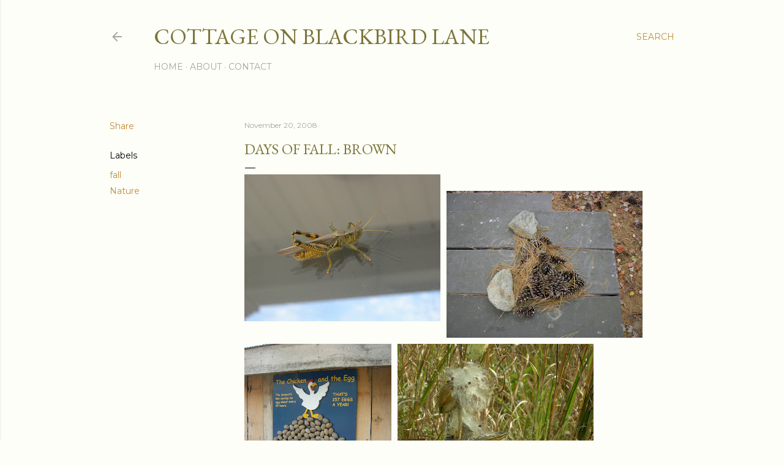

--- FILE ---
content_type: text/html; charset=UTF-8
request_url: http://www.cottageonblackbirdlane.com/2008/11/days-of-fall-brown.html
body_size: 23679
content:
<!DOCTYPE html>
<html dir='ltr' lang='en'>
<head>
<meta content='width=device-width, initial-scale=1' name='viewport'/>
<title>Days of fall: Brown</title>
<meta content='text/html; charset=UTF-8' http-equiv='Content-Type'/>
<!-- Chrome, Firefox OS and Opera -->
<meta content='#fcfef7' name='theme-color'/>
<!-- Windows Phone -->
<meta content='#fcfef7' name='msapplication-navbutton-color'/>
<meta content='blogger' name='generator'/>
<link href='http://www.cottageonblackbirdlane.com/favicon.ico' rel='icon' type='image/x-icon'/>
<link href='http://www.cottageonblackbirdlane.com/2008/11/days-of-fall-brown.html' rel='canonical'/>
<link rel="alternate" type="application/atom+xml" title="Cottage on Blackbird Lane - Atom" href="http://www.cottageonblackbirdlane.com/feeds/posts/default" />
<link rel="alternate" type="application/rss+xml" title="Cottage on Blackbird Lane - RSS" href="http://www.cottageonblackbirdlane.com/feeds/posts/default?alt=rss" />
<link rel="service.post" type="application/atom+xml" title="Cottage on Blackbird Lane - Atom" href="https://www.blogger.com/feeds/10487107/posts/default" />

<link rel="alternate" type="application/atom+xml" title="Cottage on Blackbird Lane - Atom" href="http://www.cottageonblackbirdlane.com/feeds/6468164087717237632/comments/default" />
<!--Can't find substitution for tag [blog.ieCssRetrofitLinks]-->
<link href='https://blogger.googleusercontent.com/img/b/R29vZ2xl/AVvXsEh3n9tjCLJA2h0g3PmVfVCb2VUA53jzjZkgiEhSR4zYxwj2uTL218gSCGjIfXHJ9Z7iUstv7VZxaCEBbVR515Cwa-IshsqIEnnOnr5_jpgMcWzol2-BQyZ8rxKSApPtAoXJz1Roag/s320/grasshopper+on+window.JPG' rel='image_src'/>
<meta content='http://www.cottageonblackbirdlane.com/2008/11/days-of-fall-brown.html' property='og:url'/>
<meta content='Days of fall: Brown' property='og:title'/>
<meta content='' property='og:description'/>
<meta content='https://blogger.googleusercontent.com/img/b/R29vZ2xl/AVvXsEh3n9tjCLJA2h0g3PmVfVCb2VUA53jzjZkgiEhSR4zYxwj2uTL218gSCGjIfXHJ9Z7iUstv7VZxaCEBbVR515Cwa-IshsqIEnnOnr5_jpgMcWzol2-BQyZ8rxKSApPtAoXJz1Roag/w1200-h630-p-k-no-nu/grasshopper+on+window.JPG' property='og:image'/>
<style type='text/css'>@font-face{font-family:'EB Garamond';font-style:normal;font-weight:400;font-display:swap;src:url(//fonts.gstatic.com/s/ebgaramond/v32/SlGDmQSNjdsmc35JDF1K5E55YMjF_7DPuGi-6_RkCY9_WamXgHlIbvw.woff2)format('woff2');unicode-range:U+0460-052F,U+1C80-1C8A,U+20B4,U+2DE0-2DFF,U+A640-A69F,U+FE2E-FE2F;}@font-face{font-family:'EB Garamond';font-style:normal;font-weight:400;font-display:swap;src:url(//fonts.gstatic.com/s/ebgaramond/v32/SlGDmQSNjdsmc35JDF1K5E55YMjF_7DPuGi-6_RkAI9_WamXgHlIbvw.woff2)format('woff2');unicode-range:U+0301,U+0400-045F,U+0490-0491,U+04B0-04B1,U+2116;}@font-face{font-family:'EB Garamond';font-style:normal;font-weight:400;font-display:swap;src:url(//fonts.gstatic.com/s/ebgaramond/v32/SlGDmQSNjdsmc35JDF1K5E55YMjF_7DPuGi-6_RkCI9_WamXgHlIbvw.woff2)format('woff2');unicode-range:U+1F00-1FFF;}@font-face{font-family:'EB Garamond';font-style:normal;font-weight:400;font-display:swap;src:url(//fonts.gstatic.com/s/ebgaramond/v32/SlGDmQSNjdsmc35JDF1K5E55YMjF_7DPuGi-6_RkB49_WamXgHlIbvw.woff2)format('woff2');unicode-range:U+0370-0377,U+037A-037F,U+0384-038A,U+038C,U+038E-03A1,U+03A3-03FF;}@font-face{font-family:'EB Garamond';font-style:normal;font-weight:400;font-display:swap;src:url(//fonts.gstatic.com/s/ebgaramond/v32/SlGDmQSNjdsmc35JDF1K5E55YMjF_7DPuGi-6_RkC49_WamXgHlIbvw.woff2)format('woff2');unicode-range:U+0102-0103,U+0110-0111,U+0128-0129,U+0168-0169,U+01A0-01A1,U+01AF-01B0,U+0300-0301,U+0303-0304,U+0308-0309,U+0323,U+0329,U+1EA0-1EF9,U+20AB;}@font-face{font-family:'EB Garamond';font-style:normal;font-weight:400;font-display:swap;src:url(//fonts.gstatic.com/s/ebgaramond/v32/SlGDmQSNjdsmc35JDF1K5E55YMjF_7DPuGi-6_RkCo9_WamXgHlIbvw.woff2)format('woff2');unicode-range:U+0100-02BA,U+02BD-02C5,U+02C7-02CC,U+02CE-02D7,U+02DD-02FF,U+0304,U+0308,U+0329,U+1D00-1DBF,U+1E00-1E9F,U+1EF2-1EFF,U+2020,U+20A0-20AB,U+20AD-20C0,U+2113,U+2C60-2C7F,U+A720-A7FF;}@font-face{font-family:'EB Garamond';font-style:normal;font-weight:400;font-display:swap;src:url(//fonts.gstatic.com/s/ebgaramond/v32/SlGDmQSNjdsmc35JDF1K5E55YMjF_7DPuGi-6_RkBI9_WamXgHlI.woff2)format('woff2');unicode-range:U+0000-00FF,U+0131,U+0152-0153,U+02BB-02BC,U+02C6,U+02DA,U+02DC,U+0304,U+0308,U+0329,U+2000-206F,U+20AC,U+2122,U+2191,U+2193,U+2212,U+2215,U+FEFF,U+FFFD;}@font-face{font-family:'Lora';font-style:normal;font-weight:400;font-display:swap;src:url(//fonts.gstatic.com/s/lora/v37/0QI6MX1D_JOuGQbT0gvTJPa787weuxJMkq18ndeYxZ2JTg.woff2)format('woff2');unicode-range:U+0460-052F,U+1C80-1C8A,U+20B4,U+2DE0-2DFF,U+A640-A69F,U+FE2E-FE2F;}@font-face{font-family:'Lora';font-style:normal;font-weight:400;font-display:swap;src:url(//fonts.gstatic.com/s/lora/v37/0QI6MX1D_JOuGQbT0gvTJPa787weuxJFkq18ndeYxZ2JTg.woff2)format('woff2');unicode-range:U+0301,U+0400-045F,U+0490-0491,U+04B0-04B1,U+2116;}@font-face{font-family:'Lora';font-style:normal;font-weight:400;font-display:swap;src:url(//fonts.gstatic.com/s/lora/v37/0QI6MX1D_JOuGQbT0gvTJPa787weuxI9kq18ndeYxZ2JTg.woff2)format('woff2');unicode-range:U+0302-0303,U+0305,U+0307-0308,U+0310,U+0312,U+0315,U+031A,U+0326-0327,U+032C,U+032F-0330,U+0332-0333,U+0338,U+033A,U+0346,U+034D,U+0391-03A1,U+03A3-03A9,U+03B1-03C9,U+03D1,U+03D5-03D6,U+03F0-03F1,U+03F4-03F5,U+2016-2017,U+2034-2038,U+203C,U+2040,U+2043,U+2047,U+2050,U+2057,U+205F,U+2070-2071,U+2074-208E,U+2090-209C,U+20D0-20DC,U+20E1,U+20E5-20EF,U+2100-2112,U+2114-2115,U+2117-2121,U+2123-214F,U+2190,U+2192,U+2194-21AE,U+21B0-21E5,U+21F1-21F2,U+21F4-2211,U+2213-2214,U+2216-22FF,U+2308-230B,U+2310,U+2319,U+231C-2321,U+2336-237A,U+237C,U+2395,U+239B-23B7,U+23D0,U+23DC-23E1,U+2474-2475,U+25AF,U+25B3,U+25B7,U+25BD,U+25C1,U+25CA,U+25CC,U+25FB,U+266D-266F,U+27C0-27FF,U+2900-2AFF,U+2B0E-2B11,U+2B30-2B4C,U+2BFE,U+3030,U+FF5B,U+FF5D,U+1D400-1D7FF,U+1EE00-1EEFF;}@font-face{font-family:'Lora';font-style:normal;font-weight:400;font-display:swap;src:url(//fonts.gstatic.com/s/lora/v37/0QI6MX1D_JOuGQbT0gvTJPa787weuxIvkq18ndeYxZ2JTg.woff2)format('woff2');unicode-range:U+0001-000C,U+000E-001F,U+007F-009F,U+20DD-20E0,U+20E2-20E4,U+2150-218F,U+2190,U+2192,U+2194-2199,U+21AF,U+21E6-21F0,U+21F3,U+2218-2219,U+2299,U+22C4-22C6,U+2300-243F,U+2440-244A,U+2460-24FF,U+25A0-27BF,U+2800-28FF,U+2921-2922,U+2981,U+29BF,U+29EB,U+2B00-2BFF,U+4DC0-4DFF,U+FFF9-FFFB,U+10140-1018E,U+10190-1019C,U+101A0,U+101D0-101FD,U+102E0-102FB,U+10E60-10E7E,U+1D2C0-1D2D3,U+1D2E0-1D37F,U+1F000-1F0FF,U+1F100-1F1AD,U+1F1E6-1F1FF,U+1F30D-1F30F,U+1F315,U+1F31C,U+1F31E,U+1F320-1F32C,U+1F336,U+1F378,U+1F37D,U+1F382,U+1F393-1F39F,U+1F3A7-1F3A8,U+1F3AC-1F3AF,U+1F3C2,U+1F3C4-1F3C6,U+1F3CA-1F3CE,U+1F3D4-1F3E0,U+1F3ED,U+1F3F1-1F3F3,U+1F3F5-1F3F7,U+1F408,U+1F415,U+1F41F,U+1F426,U+1F43F,U+1F441-1F442,U+1F444,U+1F446-1F449,U+1F44C-1F44E,U+1F453,U+1F46A,U+1F47D,U+1F4A3,U+1F4B0,U+1F4B3,U+1F4B9,U+1F4BB,U+1F4BF,U+1F4C8-1F4CB,U+1F4D6,U+1F4DA,U+1F4DF,U+1F4E3-1F4E6,U+1F4EA-1F4ED,U+1F4F7,U+1F4F9-1F4FB,U+1F4FD-1F4FE,U+1F503,U+1F507-1F50B,U+1F50D,U+1F512-1F513,U+1F53E-1F54A,U+1F54F-1F5FA,U+1F610,U+1F650-1F67F,U+1F687,U+1F68D,U+1F691,U+1F694,U+1F698,U+1F6AD,U+1F6B2,U+1F6B9-1F6BA,U+1F6BC,U+1F6C6-1F6CF,U+1F6D3-1F6D7,U+1F6E0-1F6EA,U+1F6F0-1F6F3,U+1F6F7-1F6FC,U+1F700-1F7FF,U+1F800-1F80B,U+1F810-1F847,U+1F850-1F859,U+1F860-1F887,U+1F890-1F8AD,U+1F8B0-1F8BB,U+1F8C0-1F8C1,U+1F900-1F90B,U+1F93B,U+1F946,U+1F984,U+1F996,U+1F9E9,U+1FA00-1FA6F,U+1FA70-1FA7C,U+1FA80-1FA89,U+1FA8F-1FAC6,U+1FACE-1FADC,U+1FADF-1FAE9,U+1FAF0-1FAF8,U+1FB00-1FBFF;}@font-face{font-family:'Lora';font-style:normal;font-weight:400;font-display:swap;src:url(//fonts.gstatic.com/s/lora/v37/0QI6MX1D_JOuGQbT0gvTJPa787weuxJOkq18ndeYxZ2JTg.woff2)format('woff2');unicode-range:U+0102-0103,U+0110-0111,U+0128-0129,U+0168-0169,U+01A0-01A1,U+01AF-01B0,U+0300-0301,U+0303-0304,U+0308-0309,U+0323,U+0329,U+1EA0-1EF9,U+20AB;}@font-face{font-family:'Lora';font-style:normal;font-weight:400;font-display:swap;src:url(//fonts.gstatic.com/s/lora/v37/0QI6MX1D_JOuGQbT0gvTJPa787weuxJPkq18ndeYxZ2JTg.woff2)format('woff2');unicode-range:U+0100-02BA,U+02BD-02C5,U+02C7-02CC,U+02CE-02D7,U+02DD-02FF,U+0304,U+0308,U+0329,U+1D00-1DBF,U+1E00-1E9F,U+1EF2-1EFF,U+2020,U+20A0-20AB,U+20AD-20C0,U+2113,U+2C60-2C7F,U+A720-A7FF;}@font-face{font-family:'Lora';font-style:normal;font-weight:400;font-display:swap;src:url(//fonts.gstatic.com/s/lora/v37/0QI6MX1D_JOuGQbT0gvTJPa787weuxJBkq18ndeYxZ0.woff2)format('woff2');unicode-range:U+0000-00FF,U+0131,U+0152-0153,U+02BB-02BC,U+02C6,U+02DA,U+02DC,U+0304,U+0308,U+0329,U+2000-206F,U+20AC,U+2122,U+2191,U+2193,U+2212,U+2215,U+FEFF,U+FFFD;}@font-face{font-family:'Montserrat';font-style:normal;font-weight:400;font-display:swap;src:url(//fonts.gstatic.com/s/montserrat/v31/JTUSjIg1_i6t8kCHKm459WRhyyTh89ZNpQ.woff2)format('woff2');unicode-range:U+0460-052F,U+1C80-1C8A,U+20B4,U+2DE0-2DFF,U+A640-A69F,U+FE2E-FE2F;}@font-face{font-family:'Montserrat';font-style:normal;font-weight:400;font-display:swap;src:url(//fonts.gstatic.com/s/montserrat/v31/JTUSjIg1_i6t8kCHKm459W1hyyTh89ZNpQ.woff2)format('woff2');unicode-range:U+0301,U+0400-045F,U+0490-0491,U+04B0-04B1,U+2116;}@font-face{font-family:'Montserrat';font-style:normal;font-weight:400;font-display:swap;src:url(//fonts.gstatic.com/s/montserrat/v31/JTUSjIg1_i6t8kCHKm459WZhyyTh89ZNpQ.woff2)format('woff2');unicode-range:U+0102-0103,U+0110-0111,U+0128-0129,U+0168-0169,U+01A0-01A1,U+01AF-01B0,U+0300-0301,U+0303-0304,U+0308-0309,U+0323,U+0329,U+1EA0-1EF9,U+20AB;}@font-face{font-family:'Montserrat';font-style:normal;font-weight:400;font-display:swap;src:url(//fonts.gstatic.com/s/montserrat/v31/JTUSjIg1_i6t8kCHKm459WdhyyTh89ZNpQ.woff2)format('woff2');unicode-range:U+0100-02BA,U+02BD-02C5,U+02C7-02CC,U+02CE-02D7,U+02DD-02FF,U+0304,U+0308,U+0329,U+1D00-1DBF,U+1E00-1E9F,U+1EF2-1EFF,U+2020,U+20A0-20AB,U+20AD-20C0,U+2113,U+2C60-2C7F,U+A720-A7FF;}@font-face{font-family:'Montserrat';font-style:normal;font-weight:400;font-display:swap;src:url(//fonts.gstatic.com/s/montserrat/v31/JTUSjIg1_i6t8kCHKm459WlhyyTh89Y.woff2)format('woff2');unicode-range:U+0000-00FF,U+0131,U+0152-0153,U+02BB-02BC,U+02C6,U+02DA,U+02DC,U+0304,U+0308,U+0329,U+2000-206F,U+20AC,U+2122,U+2191,U+2193,U+2212,U+2215,U+FEFF,U+FFFD;}@font-face{font-family:'Montserrat';font-style:normal;font-weight:700;font-display:swap;src:url(//fonts.gstatic.com/s/montserrat/v31/JTUSjIg1_i6t8kCHKm459WRhyyTh89ZNpQ.woff2)format('woff2');unicode-range:U+0460-052F,U+1C80-1C8A,U+20B4,U+2DE0-2DFF,U+A640-A69F,U+FE2E-FE2F;}@font-face{font-family:'Montserrat';font-style:normal;font-weight:700;font-display:swap;src:url(//fonts.gstatic.com/s/montserrat/v31/JTUSjIg1_i6t8kCHKm459W1hyyTh89ZNpQ.woff2)format('woff2');unicode-range:U+0301,U+0400-045F,U+0490-0491,U+04B0-04B1,U+2116;}@font-face{font-family:'Montserrat';font-style:normal;font-weight:700;font-display:swap;src:url(//fonts.gstatic.com/s/montserrat/v31/JTUSjIg1_i6t8kCHKm459WZhyyTh89ZNpQ.woff2)format('woff2');unicode-range:U+0102-0103,U+0110-0111,U+0128-0129,U+0168-0169,U+01A0-01A1,U+01AF-01B0,U+0300-0301,U+0303-0304,U+0308-0309,U+0323,U+0329,U+1EA0-1EF9,U+20AB;}@font-face{font-family:'Montserrat';font-style:normal;font-weight:700;font-display:swap;src:url(//fonts.gstatic.com/s/montserrat/v31/JTUSjIg1_i6t8kCHKm459WdhyyTh89ZNpQ.woff2)format('woff2');unicode-range:U+0100-02BA,U+02BD-02C5,U+02C7-02CC,U+02CE-02D7,U+02DD-02FF,U+0304,U+0308,U+0329,U+1D00-1DBF,U+1E00-1E9F,U+1EF2-1EFF,U+2020,U+20A0-20AB,U+20AD-20C0,U+2113,U+2C60-2C7F,U+A720-A7FF;}@font-face{font-family:'Montserrat';font-style:normal;font-weight:700;font-display:swap;src:url(//fonts.gstatic.com/s/montserrat/v31/JTUSjIg1_i6t8kCHKm459WlhyyTh89Y.woff2)format('woff2');unicode-range:U+0000-00FF,U+0131,U+0152-0153,U+02BB-02BC,U+02C6,U+02DA,U+02DC,U+0304,U+0308,U+0329,U+2000-206F,U+20AC,U+2122,U+2191,U+2193,U+2212,U+2215,U+FEFF,U+FFFD;}</style>
<style id='page-skin-1' type='text/css'><!--
/*! normalize.css v3.0.1 | MIT License | git.io/normalize */html{font-family:sans-serif;-ms-text-size-adjust:100%;-webkit-text-size-adjust:100%}body{margin:0}article,aside,details,figcaption,figure,footer,header,hgroup,main,nav,section,summary{display:block}audio,canvas,progress,video{display:inline-block;vertical-align:baseline}audio:not([controls]){display:none;height:0}[hidden],template{display:none}a{background:transparent}a:active,a:hover{outline:0}abbr[title]{border-bottom:1px dotted}b,strong{font-weight:bold}dfn{font-style:italic}h1{font-size:2em;margin:.67em 0}mark{background:#ff0;color:#000}small{font-size:80%}sub,sup{font-size:75%;line-height:0;position:relative;vertical-align:baseline}sup{top:-0.5em}sub{bottom:-0.25em}img{border:0}svg:not(:root){overflow:hidden}figure{margin:1em 40px}hr{-moz-box-sizing:content-box;box-sizing:content-box;height:0}pre{overflow:auto}code,kbd,pre,samp{font-family:monospace,monospace;font-size:1em}button,input,optgroup,select,textarea{color:inherit;font:inherit;margin:0}button{overflow:visible}button,select{text-transform:none}button,html input[type="button"],input[type="reset"],input[type="submit"]{-webkit-appearance:button;cursor:pointer}button[disabled],html input[disabled]{cursor:default}button::-moz-focus-inner,input::-moz-focus-inner{border:0;padding:0}input{line-height:normal}input[type="checkbox"],input[type="radio"]{box-sizing:border-box;padding:0}input[type="number"]::-webkit-inner-spin-button,input[type="number"]::-webkit-outer-spin-button{height:auto}input[type="search"]{-webkit-appearance:textfield;-moz-box-sizing:content-box;-webkit-box-sizing:content-box;box-sizing:content-box}input[type="search"]::-webkit-search-cancel-button,input[type="search"]::-webkit-search-decoration{-webkit-appearance:none}fieldset{border:1px solid #c0c0c0;margin:0 2px;padding:.35em .625em .75em}legend{border:0;padding:0}textarea{overflow:auto}optgroup{font-weight:bold}table{border-collapse:collapse;border-spacing:0}td,th{padding:0}
/*!************************************************
* Blogger Template Style
* Name: Soho
**************************************************/
body{
overflow-wrap:break-word;
word-break:break-word;
word-wrap:break-word
}
.hidden{
display:none
}
.invisible{
visibility:hidden
}
.container::after,.float-container::after{
clear:both;
content:"";
display:table
}
.clearboth{
clear:both
}
#comments .comment .comment-actions,.subscribe-popup .FollowByEmail .follow-by-email-submit{
background:0 0;
border:0;
box-shadow:none;
color:#c38b3b;
cursor:pointer;
font-size:14px;
font-weight:700;
outline:0;
text-decoration:none;
text-transform:uppercase;
width:auto
}
.dim-overlay{
background-color:rgba(0,0,0,.54);
height:100vh;
left:0;
position:fixed;
top:0;
width:100%
}
#sharing-dim-overlay{
background-color:transparent
}
input::-ms-clear{
display:none
}
.blogger-logo,.svg-icon-24.blogger-logo{
fill:#ff9800;
opacity:1
}
.loading-spinner-large{
-webkit-animation:mspin-rotate 1.568s infinite linear;
animation:mspin-rotate 1.568s infinite linear;
height:48px;
overflow:hidden;
position:absolute;
width:48px;
z-index:200
}
.loading-spinner-large>div{
-webkit-animation:mspin-revrot 5332ms infinite steps(4);
animation:mspin-revrot 5332ms infinite steps(4)
}
.loading-spinner-large>div>div{
-webkit-animation:mspin-singlecolor-large-film 1333ms infinite steps(81);
animation:mspin-singlecolor-large-film 1333ms infinite steps(81);
background-size:100%;
height:48px;
width:3888px
}
.mspin-black-large>div>div,.mspin-grey_54-large>div>div{
background-image:url(https://www.blogblog.com/indie/mspin_black_large.svg)
}
.mspin-white-large>div>div{
background-image:url(https://www.blogblog.com/indie/mspin_white_large.svg)
}
.mspin-grey_54-large{
opacity:.54
}
@-webkit-keyframes mspin-singlecolor-large-film{
from{
-webkit-transform:translateX(0);
transform:translateX(0)
}
to{
-webkit-transform:translateX(-3888px);
transform:translateX(-3888px)
}
}
@keyframes mspin-singlecolor-large-film{
from{
-webkit-transform:translateX(0);
transform:translateX(0)
}
to{
-webkit-transform:translateX(-3888px);
transform:translateX(-3888px)
}
}
@-webkit-keyframes mspin-rotate{
from{
-webkit-transform:rotate(0);
transform:rotate(0)
}
to{
-webkit-transform:rotate(360deg);
transform:rotate(360deg)
}
}
@keyframes mspin-rotate{
from{
-webkit-transform:rotate(0);
transform:rotate(0)
}
to{
-webkit-transform:rotate(360deg);
transform:rotate(360deg)
}
}
@-webkit-keyframes mspin-revrot{
from{
-webkit-transform:rotate(0);
transform:rotate(0)
}
to{
-webkit-transform:rotate(-360deg);
transform:rotate(-360deg)
}
}
@keyframes mspin-revrot{
from{
-webkit-transform:rotate(0);
transform:rotate(0)
}
to{
-webkit-transform:rotate(-360deg);
transform:rotate(-360deg)
}
}
.skip-navigation{
background-color:#fff;
box-sizing:border-box;
color:#000;
display:block;
height:0;
left:0;
line-height:50px;
overflow:hidden;
padding-top:0;
position:fixed;
text-align:center;
top:0;
-webkit-transition:box-shadow .3s,height .3s,padding-top .3s;
transition:box-shadow .3s,height .3s,padding-top .3s;
width:100%;
z-index:900
}
.skip-navigation:focus{
box-shadow:0 4px 5px 0 rgba(0,0,0,.14),0 1px 10px 0 rgba(0,0,0,.12),0 2px 4px -1px rgba(0,0,0,.2);
height:50px
}
#main{
outline:0
}
.main-heading{
position:absolute;
clip:rect(1px,1px,1px,1px);
padding:0;
border:0;
height:1px;
width:1px;
overflow:hidden
}
.Attribution{
margin-top:1em;
text-align:center
}
.Attribution .blogger img,.Attribution .blogger svg{
vertical-align:bottom
}
.Attribution .blogger img{
margin-right:.5em
}
.Attribution div{
line-height:24px;
margin-top:.5em
}
.Attribution .copyright,.Attribution .image-attribution{
font-size:.7em;
margin-top:1.5em
}
.BLOG_mobile_video_class{
display:none
}
.bg-photo{
background-attachment:scroll!important
}
body .CSS_LIGHTBOX{
z-index:900
}
.extendable .show-less,.extendable .show-more{
border-color:#c38b3b;
color:#c38b3b;
margin-top:8px
}
.extendable .show-less.hidden,.extendable .show-more.hidden{
display:none
}
.inline-ad{
display:none;
max-width:100%;
overflow:hidden
}
.adsbygoogle{
display:block
}
#cookieChoiceInfo{
bottom:0;
top:auto
}
iframe.b-hbp-video{
border:0
}
.post-body img{
max-width:100%
}
.post-body iframe{
max-width:100%
}
.post-body a[imageanchor="1"]{
display:inline-block
}
.byline{
margin-right:1em
}
.byline:last-child{
margin-right:0
}
.link-copied-dialog{
max-width:520px;
outline:0
}
.link-copied-dialog .modal-dialog-buttons{
margin-top:8px
}
.link-copied-dialog .goog-buttonset-default{
background:0 0;
border:0
}
.link-copied-dialog .goog-buttonset-default:focus{
outline:0
}
.paging-control-container{
margin-bottom:16px
}
.paging-control-container .paging-control{
display:inline-block
}
.paging-control-container .comment-range-text::after,.paging-control-container .paging-control{
color:#c38b3b
}
.paging-control-container .comment-range-text,.paging-control-container .paging-control{
margin-right:8px
}
.paging-control-container .comment-range-text::after,.paging-control-container .paging-control::after{
content:"\b7";
cursor:default;
padding-left:8px;
pointer-events:none
}
.paging-control-container .comment-range-text:last-child::after,.paging-control-container .paging-control:last-child::after{
content:none
}
.byline.reactions iframe{
height:20px
}
.b-notification{
color:#000;
background-color:#fff;
border-bottom:solid 1px #000;
box-sizing:border-box;
padding:16px 32px;
text-align:center
}
.b-notification.visible{
-webkit-transition:margin-top .3s cubic-bezier(.4,0,.2,1);
transition:margin-top .3s cubic-bezier(.4,0,.2,1)
}
.b-notification.invisible{
position:absolute
}
.b-notification-close{
position:absolute;
right:8px;
top:8px
}
.no-posts-message{
line-height:40px;
text-align:center
}
@media screen and (max-width:1162px){
body.item-view .post-body a[imageanchor="1"][style*="float: left;"],body.item-view .post-body a[imageanchor="1"][style*="float: right;"]{
float:none!important;
clear:none!important
}
body.item-view .post-body a[imageanchor="1"] img{
display:block;
height:auto;
margin:0 auto
}
body.item-view .post-body>.separator:first-child>a[imageanchor="1"]:first-child{
margin-top:20px
}
.post-body a[imageanchor]{
display:block
}
body.item-view .post-body a[imageanchor="1"]{
margin-left:0!important;
margin-right:0!important
}
body.item-view .post-body a[imageanchor="1"]+a[imageanchor="1"]{
margin-top:16px
}
}
.item-control{
display:none
}
#comments{
border-top:1px dashed rgba(0,0,0,.54);
margin-top:20px;
padding:20px
}
#comments .comment-thread ol{
margin:0;
padding-left:0;
padding-left:0
}
#comments .comment .comment-replybox-single,#comments .comment-thread .comment-replies{
margin-left:60px
}
#comments .comment-thread .thread-count{
display:none
}
#comments .comment{
list-style-type:none;
padding:0 0 30px;
position:relative
}
#comments .comment .comment{
padding-bottom:8px
}
.comment .avatar-image-container{
position:absolute
}
.comment .avatar-image-container img{
border-radius:50%
}
.avatar-image-container svg,.comment .avatar-image-container .avatar-icon{
border-radius:50%;
border:solid 1px #000000;
box-sizing:border-box;
fill:#000000;
height:35px;
margin:0;
padding:7px;
width:35px
}
.comment .comment-block{
margin-top:10px;
margin-left:60px;
padding-bottom:0
}
#comments .comment-author-header-wrapper{
margin-left:40px
}
#comments .comment .thread-expanded .comment-block{
padding-bottom:20px
}
#comments .comment .comment-header .user,#comments .comment .comment-header .user a{
color:#000000;
font-style:normal;
font-weight:700
}
#comments .comment .comment-actions{
bottom:0;
margin-bottom:15px;
position:absolute
}
#comments .comment .comment-actions>*{
margin-right:8px
}
#comments .comment .comment-header .datetime{
bottom:0;
color:rgba(90,90,90,0.537);
display:inline-block;
font-size:13px;
font-style:italic;
margin-left:8px
}
#comments .comment .comment-footer .comment-timestamp a,#comments .comment .comment-header .datetime a{
color:rgba(90,90,90,0.537)
}
#comments .comment .comment-content,.comment .comment-body{
margin-top:12px;
word-break:break-word
}
.comment-body{
margin-bottom:12px
}
#comments.embed[data-num-comments="0"]{
border:0;
margin-top:0;
padding-top:0
}
#comments.embed[data-num-comments="0"] #comment-post-message,#comments.embed[data-num-comments="0"] div.comment-form>p,#comments.embed[data-num-comments="0"] p.comment-footer{
display:none
}
#comment-editor-src{
display:none
}
.comments .comments-content .loadmore.loaded{
max-height:0;
opacity:0;
overflow:hidden
}
.extendable .remaining-items{
height:0;
overflow:hidden;
-webkit-transition:height .3s cubic-bezier(.4,0,.2,1);
transition:height .3s cubic-bezier(.4,0,.2,1)
}
.extendable .remaining-items.expanded{
height:auto
}
.svg-icon-24,.svg-icon-24-button{
cursor:pointer;
height:24px;
width:24px;
min-width:24px
}
.touch-icon{
margin:-12px;
padding:12px
}
.touch-icon:active,.touch-icon:focus{
background-color:rgba(153,153,153,.4);
border-radius:50%
}
svg:not(:root).touch-icon{
overflow:visible
}
html[dir=rtl] .rtl-reversible-icon{
-webkit-transform:scaleX(-1);
-ms-transform:scaleX(-1);
transform:scaleX(-1)
}
.svg-icon-24-button,.touch-icon-button{
background:0 0;
border:0;
margin:0;
outline:0;
padding:0
}
.touch-icon-button .touch-icon:active,.touch-icon-button .touch-icon:focus{
background-color:transparent
}
.touch-icon-button:active .touch-icon,.touch-icon-button:focus .touch-icon{
background-color:rgba(153,153,153,.4);
border-radius:50%
}
.Profile .default-avatar-wrapper .avatar-icon{
border-radius:50%;
border:solid 1px #000000;
box-sizing:border-box;
fill:#000000;
margin:0
}
.Profile .individual .default-avatar-wrapper .avatar-icon{
padding:25px
}
.Profile .individual .avatar-icon,.Profile .individual .profile-img{
height:120px;
width:120px
}
.Profile .team .default-avatar-wrapper .avatar-icon{
padding:8px
}
.Profile .team .avatar-icon,.Profile .team .default-avatar-wrapper,.Profile .team .profile-img{
height:40px;
width:40px
}
.snippet-container{
margin:0;
position:relative;
overflow:hidden
}
.snippet-fade{
bottom:0;
box-sizing:border-box;
position:absolute;
width:96px
}
.snippet-fade{
right:0
}
.snippet-fade:after{
content:"\2026"
}
.snippet-fade:after{
float:right
}
.centered-top-container.sticky{
left:0;
position:fixed;
right:0;
top:0;
width:auto;
z-index:50;
-webkit-transition-property:opacity,-webkit-transform;
transition-property:opacity,-webkit-transform;
transition-property:transform,opacity;
transition-property:transform,opacity,-webkit-transform;
-webkit-transition-duration:.2s;
transition-duration:.2s;
-webkit-transition-timing-function:cubic-bezier(.4,0,.2,1);
transition-timing-function:cubic-bezier(.4,0,.2,1)
}
.centered-top-placeholder{
display:none
}
.collapsed-header .centered-top-placeholder{
display:block
}
.centered-top-container .Header .replaced h1,.centered-top-placeholder .Header .replaced h1{
display:none
}
.centered-top-container.sticky .Header .replaced h1{
display:block
}
.centered-top-container.sticky .Header .header-widget{
background:0 0
}
.centered-top-container.sticky .Header .header-image-wrapper{
display:none
}
.centered-top-container img,.centered-top-placeholder img{
max-width:100%
}
.collapsible{
-webkit-transition:height .3s cubic-bezier(.4,0,.2,1);
transition:height .3s cubic-bezier(.4,0,.2,1)
}
.collapsible,.collapsible>summary{
display:block;
overflow:hidden
}
.collapsible>:not(summary){
display:none
}
.collapsible[open]>:not(summary){
display:block
}
.collapsible:focus,.collapsible>summary:focus{
outline:0
}
.collapsible>summary{
cursor:pointer;
display:block;
padding:0
}
.collapsible:focus>summary,.collapsible>summary:focus{
background-color:transparent
}
.collapsible>summary::-webkit-details-marker{
display:none
}
.collapsible-title{
-webkit-box-align:center;
-webkit-align-items:center;
-ms-flex-align:center;
align-items:center;
display:-webkit-box;
display:-webkit-flex;
display:-ms-flexbox;
display:flex
}
.collapsible-title .title{
-webkit-box-flex:1;
-webkit-flex:1 1 auto;
-ms-flex:1 1 auto;
flex:1 1 auto;
-webkit-box-ordinal-group:1;
-webkit-order:0;
-ms-flex-order:0;
order:0;
overflow:hidden;
text-overflow:ellipsis;
white-space:nowrap
}
.collapsible-title .chevron-down,.collapsible[open] .collapsible-title .chevron-up{
display:block
}
.collapsible-title .chevron-up,.collapsible[open] .collapsible-title .chevron-down{
display:none
}
.flat-button{
cursor:pointer;
display:inline-block;
font-weight:700;
text-transform:uppercase;
border-radius:2px;
padding:8px;
margin:-8px
}
.flat-icon-button{
background:0 0;
border:0;
margin:0;
outline:0;
padding:0;
margin:-12px;
padding:12px;
cursor:pointer;
box-sizing:content-box;
display:inline-block;
line-height:0
}
.flat-icon-button,.flat-icon-button .splash-wrapper{
border-radius:50%
}
.flat-icon-button .splash.animate{
-webkit-animation-duration:.3s;
animation-duration:.3s
}
.overflowable-container{
max-height:28px;
overflow:hidden;
position:relative
}
.overflow-button{
cursor:pointer
}
#overflowable-dim-overlay{
background:0 0
}
.overflow-popup{
box-shadow:0 2px 2px 0 rgba(0,0,0,.14),0 3px 1px -2px rgba(0,0,0,.2),0 1px 5px 0 rgba(0,0,0,.12);
background-color:#fcfef7;
left:0;
max-width:calc(100% - 32px);
position:absolute;
top:0;
visibility:hidden;
z-index:101
}
.overflow-popup ul{
list-style:none
}
.overflow-popup .tabs li,.overflow-popup li{
display:block;
height:auto
}
.overflow-popup .tabs li{
padding-left:0;
padding-right:0
}
.overflow-button.hidden,.overflow-popup .tabs li.hidden,.overflow-popup li.hidden{
display:none
}
.search{
display:-webkit-box;
display:-webkit-flex;
display:-ms-flexbox;
display:flex;
line-height:24px;
width:24px
}
.search.focused{
width:100%
}
.search.focused .section{
width:100%
}
.search form{
z-index:101
}
.search h3{
display:none
}
.search form{
display:-webkit-box;
display:-webkit-flex;
display:-ms-flexbox;
display:flex;
-webkit-box-flex:1;
-webkit-flex:1 0 0;
-ms-flex:1 0 0px;
flex:1 0 0;
border-bottom:solid 1px transparent;
padding-bottom:8px
}
.search form>*{
display:none
}
.search.focused form>*{
display:block
}
.search .search-input label{
display:none
}
.centered-top-placeholder.cloned .search form{
z-index:30
}
.search.focused form{
border-color:rgba(90,90,90,0.537);
position:relative;
width:auto
}
.collapsed-header .centered-top-container .search.focused form{
border-bottom-color:transparent
}
.search-expand{
-webkit-box-flex:0;
-webkit-flex:0 0 auto;
-ms-flex:0 0 auto;
flex:0 0 auto
}
.search-expand-text{
display:none
}
.search-close{
display:inline;
vertical-align:middle
}
.search-input{
-webkit-box-flex:1;
-webkit-flex:1 0 1px;
-ms-flex:1 0 1px;
flex:1 0 1px
}
.search-input input{
background:0 0;
border:0;
box-sizing:border-box;
color:rgba(90,90,90,0.537);
display:inline-block;
outline:0;
width:calc(100% - 48px)
}
.search-input input.no-cursor{
color:transparent;
text-shadow:0 0 0 rgba(90,90,90,0.537)
}
.collapsed-header .centered-top-container .search-action,.collapsed-header .centered-top-container .search-input input{
color:rgba(90,90,90,0.537)
}
.collapsed-header .centered-top-container .search-input input.no-cursor{
color:transparent;
text-shadow:0 0 0 rgba(90,90,90,0.537)
}
.collapsed-header .centered-top-container .search-input input.no-cursor:focus,.search-input input.no-cursor:focus{
outline:0
}
.search-focused>*{
visibility:hidden
}
.search-focused .search,.search-focused .search-icon{
visibility:visible
}
.search.focused .search-action{
display:block
}
.search.focused .search-action:disabled{
opacity:.3
}
.widget.Sharing .sharing-button{
display:none
}
.widget.Sharing .sharing-buttons li{
padding:0
}
.widget.Sharing .sharing-buttons li span{
display:none
}
.post-share-buttons{
position:relative
}
.centered-bottom .share-buttons .svg-icon-24,.share-buttons .svg-icon-24{
fill:#000000
}
.sharing-open.touch-icon-button:active .touch-icon,.sharing-open.touch-icon-button:focus .touch-icon{
background-color:transparent
}
.share-buttons{
background-color:#fcfef7;
border-radius:2px;
box-shadow:0 2px 2px 0 rgba(0,0,0,.14),0 3px 1px -2px rgba(0,0,0,.2),0 1px 5px 0 rgba(0,0,0,.12);
color:#000000;
list-style:none;
margin:0;
padding:8px 0;
position:absolute;
top:-11px;
min-width:200px;
z-index:101
}
.share-buttons.hidden{
display:none
}
.sharing-button{
background:0 0;
border:0;
margin:0;
outline:0;
padding:0;
cursor:pointer
}
.share-buttons li{
margin:0;
height:48px
}
.share-buttons li:last-child{
margin-bottom:0
}
.share-buttons li .sharing-platform-button{
box-sizing:border-box;
cursor:pointer;
display:block;
height:100%;
margin-bottom:0;
padding:0 16px;
position:relative;
width:100%
}
.share-buttons li .sharing-platform-button:focus,.share-buttons li .sharing-platform-button:hover{
background-color:rgba(128,128,128,.1);
outline:0
}
.share-buttons li svg[class*=" sharing-"],.share-buttons li svg[class^=sharing-]{
position:absolute;
top:10px
}
.share-buttons li span.sharing-platform-button{
position:relative;
top:0
}
.share-buttons li .platform-sharing-text{
display:block;
font-size:16px;
line-height:48px;
white-space:nowrap
}
.share-buttons li .platform-sharing-text{
margin-left:56px
}
.sidebar-container{
background-color:#f7f7f7;
max-width:284px;
overflow-y:auto;
-webkit-transition-property:-webkit-transform;
transition-property:-webkit-transform;
transition-property:transform;
transition-property:transform,-webkit-transform;
-webkit-transition-duration:.3s;
transition-duration:.3s;
-webkit-transition-timing-function:cubic-bezier(0,0,.2,1);
transition-timing-function:cubic-bezier(0,0,.2,1);
width:284px;
z-index:101;
-webkit-overflow-scrolling:touch
}
.sidebar-container .navigation{
line-height:0;
padding:16px
}
.sidebar-container .sidebar-back{
cursor:pointer
}
.sidebar-container .widget{
background:0 0;
margin:0 16px;
padding:16px 0
}
.sidebar-container .widget .title{
color:rgba(90,90,90,0.537);
margin:0
}
.sidebar-container .widget ul{
list-style:none;
margin:0;
padding:0
}
.sidebar-container .widget ul ul{
margin-left:1em
}
.sidebar-container .widget li{
font-size:16px;
line-height:normal
}
.sidebar-container .widget+.widget{
border-top:1px dashed rgba(90,90,90,0.537)
}
.BlogArchive li{
margin:16px 0
}
.BlogArchive li:last-child{
margin-bottom:0
}
.Label li a{
display:inline-block
}
.BlogArchive .post-count,.Label .label-count{
float:right;
margin-left:.25em
}
.BlogArchive .post-count::before,.Label .label-count::before{
content:"("
}
.BlogArchive .post-count::after,.Label .label-count::after{
content:")"
}
.widget.Translate .skiptranslate>div{
display:block!important
}
.widget.Profile .profile-link{
display:-webkit-box;
display:-webkit-flex;
display:-ms-flexbox;
display:flex
}
.widget.Profile .team-member .default-avatar-wrapper,.widget.Profile .team-member .profile-img{
-webkit-box-flex:0;
-webkit-flex:0 0 auto;
-ms-flex:0 0 auto;
flex:0 0 auto;
margin-right:1em
}
.widget.Profile .individual .profile-link{
-webkit-box-orient:vertical;
-webkit-box-direction:normal;
-webkit-flex-direction:column;
-ms-flex-direction:column;
flex-direction:column
}
.widget.Profile .team .profile-link .profile-name{
-webkit-align-self:center;
-ms-flex-item-align:center;
align-self:center;
display:block;
-webkit-box-flex:1;
-webkit-flex:1 1 auto;
-ms-flex:1 1 auto;
flex:1 1 auto
}
.dim-overlay{
background-color:rgba(0,0,0,.54);
z-index:100
}
body.sidebar-visible{
overflow-y:hidden
}
@media screen and (max-width:1439px){
.sidebar-container{
bottom:0;
position:fixed;
top:0;
left:0;
right:auto
}
.sidebar-container.sidebar-invisible{
-webkit-transition-timing-function:cubic-bezier(.4,0,.6,1);
transition-timing-function:cubic-bezier(.4,0,.6,1)
}
html[dir=ltr] .sidebar-container.sidebar-invisible{
-webkit-transform:translateX(-284px);
-ms-transform:translateX(-284px);
transform:translateX(-284px)
}
html[dir=rtl] .sidebar-container.sidebar-invisible{
-webkit-transform:translateX(284px);
-ms-transform:translateX(284px);
transform:translateX(284px)
}
}
@media screen and (min-width:1440px){
.sidebar-container{
position:absolute;
top:0;
left:0;
right:auto
}
.sidebar-container .navigation{
display:none
}
}
.dialog{
box-shadow:0 2px 2px 0 rgba(0,0,0,.14),0 3px 1px -2px rgba(0,0,0,.2),0 1px 5px 0 rgba(0,0,0,.12);
background:#fcfef7;
box-sizing:border-box;
color:#000000;
padding:30px;
position:fixed;
text-align:center;
width:calc(100% - 24px);
z-index:101
}
.dialog input[type=email],.dialog input[type=text]{
background-color:transparent;
border:0;
border-bottom:solid 1px rgba(0,0,0,.12);
color:#000000;
display:block;
font-family:EB Garamond, serif;
font-size:16px;
line-height:24px;
margin:auto;
padding-bottom:7px;
outline:0;
text-align:center;
width:100%
}
.dialog input[type=email]::-webkit-input-placeholder,.dialog input[type=text]::-webkit-input-placeholder{
color:#000000
}
.dialog input[type=email]::-moz-placeholder,.dialog input[type=text]::-moz-placeholder{
color:#000000
}
.dialog input[type=email]:-ms-input-placeholder,.dialog input[type=text]:-ms-input-placeholder{
color:#000000
}
.dialog input[type=email]::-ms-input-placeholder,.dialog input[type=text]::-ms-input-placeholder{
color:#000000
}
.dialog input[type=email]::placeholder,.dialog input[type=text]::placeholder{
color:#000000
}
.dialog input[type=email]:focus,.dialog input[type=text]:focus{
border-bottom:solid 2px #c38b3b;
padding-bottom:6px
}
.dialog input.no-cursor{
color:transparent;
text-shadow:0 0 0 #000000
}
.dialog input.no-cursor:focus{
outline:0
}
.dialog input.no-cursor:focus{
outline:0
}
.dialog input[type=submit]{
font-family:EB Garamond, serif
}
.dialog .goog-buttonset-default{
color:#c38b3b
}
.subscribe-popup{
max-width:364px
}
.subscribe-popup h3{
color:#7d7439;
font-size:1.8em;
margin-top:0
}
.subscribe-popup .FollowByEmail h3{
display:none
}
.subscribe-popup .FollowByEmail .follow-by-email-submit{
color:#c38b3b;
display:inline-block;
margin:0 auto;
margin-top:24px;
width:auto;
white-space:normal
}
.subscribe-popup .FollowByEmail .follow-by-email-submit:disabled{
cursor:default;
opacity:.3
}
@media (max-width:800px){
.blog-name div.widget.Subscribe{
margin-bottom:16px
}
body.item-view .blog-name div.widget.Subscribe{
margin:8px auto 16px auto;
width:100%
}
}
body#layout .bg-photo,body#layout .bg-photo-overlay{
display:none
}
body#layout .page_body{
padding:0;
position:relative;
top:0
}
body#layout .page{
display:inline-block;
left:inherit;
position:relative;
vertical-align:top;
width:540px
}
body#layout .centered{
max-width:954px
}
body#layout .navigation{
display:none
}
body#layout .sidebar-container{
display:inline-block;
width:40%
}
body#layout .hamburger-menu,body#layout .search{
display:none
}
body{
background-color:#fcfef7;
color:#000000;
font:normal 400 20px EB Garamond, serif;
height:100%;
margin:0;
min-height:100vh
}
h1,h2,h3,h4,h5,h6{
font-weight:400
}
a{
color:#c38b3b;
text-decoration:none
}
.dim-overlay{
z-index:100
}
body.sidebar-visible .page_body{
overflow-y:scroll
}
.widget .title{
color:rgba(90,90,90,0.537);
font:normal 400 12px Montserrat, sans-serif
}
.extendable .show-less,.extendable .show-more{
color:#c38b3b;
font:normal 400 12px Montserrat, sans-serif;
margin:12px -8px 0 -8px;
text-transform:uppercase
}
.footer .widget,.main .widget{
margin:50px 0
}
.main .widget .title{
text-transform:uppercase
}
.inline-ad{
display:block;
margin-top:50px
}
.adsbygoogle{
text-align:center
}
.page_body{
display:-webkit-box;
display:-webkit-flex;
display:-ms-flexbox;
display:flex;
-webkit-box-orient:vertical;
-webkit-box-direction:normal;
-webkit-flex-direction:column;
-ms-flex-direction:column;
flex-direction:column;
min-height:100vh;
position:relative;
z-index:20
}
.page_body>*{
-webkit-box-flex:0;
-webkit-flex:0 0 auto;
-ms-flex:0 0 auto;
flex:0 0 auto
}
.page_body>#footer{
margin-top:auto
}
.centered-bottom,.centered-top{
margin:0 32px;
max-width:100%
}
.centered-top{
padding-bottom:12px;
padding-top:12px
}
.sticky .centered-top{
padding-bottom:0;
padding-top:0
}
.centered-top-container,.centered-top-placeholder{
background:#fcfef7
}
.centered-top{
display:-webkit-box;
display:-webkit-flex;
display:-ms-flexbox;
display:flex;
-webkit-flex-wrap:wrap;
-ms-flex-wrap:wrap;
flex-wrap:wrap;
-webkit-box-pack:justify;
-webkit-justify-content:space-between;
-ms-flex-pack:justify;
justify-content:space-between;
position:relative
}
.sticky .centered-top{
-webkit-flex-wrap:nowrap;
-ms-flex-wrap:nowrap;
flex-wrap:nowrap
}
.centered-top-container .svg-icon-24,.centered-top-placeholder .svg-icon-24{
fill:rgba(90,90,90,0.537)
}
.back-button-container,.hamburger-menu-container{
-webkit-box-flex:0;
-webkit-flex:0 0 auto;
-ms-flex:0 0 auto;
flex:0 0 auto;
height:48px;
-webkit-box-ordinal-group:2;
-webkit-order:1;
-ms-flex-order:1;
order:1
}
.sticky .back-button-container,.sticky .hamburger-menu-container{
-webkit-box-ordinal-group:2;
-webkit-order:1;
-ms-flex-order:1;
order:1
}
.back-button,.hamburger-menu,.search-expand-icon{
cursor:pointer;
margin-top:0
}
.search{
-webkit-box-align:start;
-webkit-align-items:flex-start;
-ms-flex-align:start;
align-items:flex-start;
-webkit-box-flex:0;
-webkit-flex:0 0 auto;
-ms-flex:0 0 auto;
flex:0 0 auto;
height:48px;
margin-left:24px;
-webkit-box-ordinal-group:4;
-webkit-order:3;
-ms-flex-order:3;
order:3
}
.search,.search.focused{
width:auto
}
.search.focused{
position:static
}
.sticky .search{
display:none;
-webkit-box-ordinal-group:5;
-webkit-order:4;
-ms-flex-order:4;
order:4
}
.search .section{
right:0;
margin-top:12px;
position:absolute;
top:12px;
width:0
}
.sticky .search .section{
top:0
}
.search-expand{
background:0 0;
border:0;
margin:0;
outline:0;
padding:0;
color:#c38b3b;
cursor:pointer;
-webkit-box-flex:0;
-webkit-flex:0 0 auto;
-ms-flex:0 0 auto;
flex:0 0 auto;
font:normal 400 12px Montserrat, sans-serif;
text-transform:uppercase;
word-break:normal
}
.search.focused .search-expand{
visibility:hidden
}
.search .dim-overlay{
background:0 0
}
.search.focused .section{
max-width:400px
}
.search.focused form{
border-color:rgba(90,90,90,0.537);
height:24px
}
.search.focused .search-input{
display:-webkit-box;
display:-webkit-flex;
display:-ms-flexbox;
display:flex;
-webkit-box-flex:1;
-webkit-flex:1 1 auto;
-ms-flex:1 1 auto;
flex:1 1 auto
}
.search-input input{
-webkit-box-flex:1;
-webkit-flex:1 1 auto;
-ms-flex:1 1 auto;
flex:1 1 auto;
font:normal 400 16px Montserrat, sans-serif
}
.search input[type=submit]{
display:none
}
.subscribe-section-container{
-webkit-box-flex:1;
-webkit-flex:1 0 auto;
-ms-flex:1 0 auto;
flex:1 0 auto;
margin-left:24px;
-webkit-box-ordinal-group:3;
-webkit-order:2;
-ms-flex-order:2;
order:2;
text-align:right
}
.sticky .subscribe-section-container{
-webkit-box-flex:0;
-webkit-flex:0 0 auto;
-ms-flex:0 0 auto;
flex:0 0 auto;
-webkit-box-ordinal-group:4;
-webkit-order:3;
-ms-flex-order:3;
order:3
}
.subscribe-button{
background:0 0;
border:0;
margin:0;
outline:0;
padding:0;
color:#c38b3b;
cursor:pointer;
display:inline-block;
font:normal 400 12px Montserrat, sans-serif;
line-height:48px;
margin:0;
text-transform:uppercase;
word-break:normal
}
.subscribe-popup h3{
color:rgba(90,90,90,0.537);
font:normal 400 12px Montserrat, sans-serif;
margin-bottom:24px;
text-transform:uppercase
}
.subscribe-popup div.widget.FollowByEmail .follow-by-email-address{
color:#000000;
font:normal 400 12px Montserrat, sans-serif
}
.subscribe-popup div.widget.FollowByEmail .follow-by-email-submit{
color:#c38b3b;
font:normal 400 12px Montserrat, sans-serif;
margin-top:24px;
text-transform:uppercase
}
.blog-name{
-webkit-box-flex:1;
-webkit-flex:1 1 100%;
-ms-flex:1 1 100%;
flex:1 1 100%;
-webkit-box-ordinal-group:5;
-webkit-order:4;
-ms-flex-order:4;
order:4;
overflow:hidden
}
.sticky .blog-name{
-webkit-box-flex:1;
-webkit-flex:1 1 auto;
-ms-flex:1 1 auto;
flex:1 1 auto;
margin:0 12px;
-webkit-box-ordinal-group:3;
-webkit-order:2;
-ms-flex-order:2;
order:2
}
body.search-view .centered-top.search-focused .blog-name{
display:none
}
.widget.Header h1{
font:normal 400 18px EB Garamond, serif;
margin:0;
text-transform:uppercase
}
.widget.Header h1,.widget.Header h1 a{
color:#7d7439
}
.widget.Header p{
color:rgba(90,90,90,0.537);
font:normal 400 12px Montserrat, sans-serif;
line-height:1.7
}
.sticky .widget.Header h1{
font-size:16px;
line-height:48px;
overflow:hidden;
overflow-wrap:normal;
text-overflow:ellipsis;
white-space:nowrap;
word-wrap:normal
}
.sticky .widget.Header p{
display:none
}
.sticky{
box-shadow:0 1px 3px rgba(90,90,90,0.098)
}
#page_list_top .widget.PageList{
font:normal 400 14px Montserrat, sans-serif;
line-height:28px
}
#page_list_top .widget.PageList .title{
display:none
}
#page_list_top .widget.PageList .overflowable-contents{
overflow:hidden
}
#page_list_top .widget.PageList .overflowable-contents ul{
list-style:none;
margin:0;
padding:0
}
#page_list_top .widget.PageList .overflow-popup ul{
list-style:none;
margin:0;
padding:0 20px
}
#page_list_top .widget.PageList .overflowable-contents li{
display:inline-block
}
#page_list_top .widget.PageList .overflowable-contents li.hidden{
display:none
}
#page_list_top .widget.PageList .overflowable-contents li:not(:first-child):before{
color:rgba(90,90,90,0.537);
content:"\b7"
}
#page_list_top .widget.PageList .overflow-button a,#page_list_top .widget.PageList .overflow-popup li a,#page_list_top .widget.PageList .overflowable-contents li a{
color:rgba(90,90,90,0.537);
font:normal 400 14px Montserrat, sans-serif;
line-height:28px;
text-transform:uppercase
}
#page_list_top .widget.PageList .overflow-popup li.selected a,#page_list_top .widget.PageList .overflowable-contents li.selected a{
color:rgba(90,90,90,0.537);
font:normal 700 14px Montserrat, sans-serif;
line-height:28px
}
#page_list_top .widget.PageList .overflow-button{
display:inline
}
.sticky #page_list_top{
display:none
}
body.homepage-view .hero-image.has-image{
background:#d9c9b2 url(https://themes.googleusercontent.com/image?id=1r2wVJpX2wdMvwlG0fdinGZwn17o7iAXbs1G0FbgGY8fzvIQqx93b4i-oerJLoNx4S7Fz) no-repeat fixed top center /* Credit: richcano (http://www.istockphoto.com/portfolio/richcano?platform=blogger) */;
background-attachment:scroll;
background-color:#fcfef7;
background-size:cover;
height:62.5vw;
max-height:75vh;
min-height:200px;
width:100%
}
.post-filter-message{
background-color:#f6eada;
color:rgba(90,90,90,0.537);
display:-webkit-box;
display:-webkit-flex;
display:-ms-flexbox;
display:flex;
-webkit-flex-wrap:wrap;
-ms-flex-wrap:wrap;
flex-wrap:wrap;
font:normal 400 12px Montserrat, sans-serif;
-webkit-box-pack:justify;
-webkit-justify-content:space-between;
-ms-flex-pack:justify;
justify-content:space-between;
margin-top:50px;
padding:18px
}
.post-filter-message .message-container{
-webkit-box-flex:1;
-webkit-flex:1 1 auto;
-ms-flex:1 1 auto;
flex:1 1 auto;
min-width:0
}
.post-filter-message .home-link-container{
-webkit-box-flex:0;
-webkit-flex:0 0 auto;
-ms-flex:0 0 auto;
flex:0 0 auto
}
.post-filter-message .search-label,.post-filter-message .search-query{
color:rgba(90,90,90,0.867);
font:normal 700 12px Montserrat, sans-serif;
text-transform:uppercase
}
.post-filter-message .home-link,.post-filter-message .home-link a{
color:#c38b3b;
font:normal 700 12px Montserrat, sans-serif;
text-transform:uppercase
}
.widget.FeaturedPost .thumb.hero-thumb{
background-position:center;
background-size:cover;
height:360px
}
.widget.FeaturedPost .featured-post-snippet:before{
content:"\2014"
}
.snippet-container,.snippet-fade{
font:normal 400 14px Lora, serif;
line-height:23.8px
}
.snippet-container{
max-height:166.6px;
overflow:hidden
}
.snippet-fade{
background:-webkit-linear-gradient(left,#fcfef7 0,#fcfef7 20%,rgba(252, 254, 247, 0) 100%);
background:linear-gradient(to left,#fcfef7 0,#fcfef7 20%,rgba(252, 254, 247, 0) 100%);
color:#000000
}
.post-sidebar{
display:none
}
.widget.Blog .blog-posts .post-outer-container{
width:100%
}
.no-posts{
text-align:center
}
body.feed-view .widget.Blog .blog-posts .post-outer-container,body.item-view .widget.Blog .blog-posts .post-outer{
margin-bottom:50px
}
.widget.Blog .post.no-featured-image,.widget.PopularPosts .post.no-featured-image{
background-color:#f6eada;
padding:30px
}
.widget.Blog .post>.post-share-buttons-top{
right:0;
position:absolute;
top:0
}
.widget.Blog .post>.post-share-buttons-bottom{
bottom:0;
right:0;
position:absolute
}
.blog-pager{
text-align:right
}
.blog-pager a{
color:#c38b3b;
font:normal 400 12px Montserrat, sans-serif;
text-transform:uppercase
}
.blog-pager .blog-pager-newer-link,.blog-pager .home-link{
display:none
}
.post-title{
font:normal 400 20px EB Garamond, serif;
margin:0;
text-transform:uppercase
}
.post-title,.post-title a{
color:#7d7439
}
.post.no-featured-image .post-title,.post.no-featured-image .post-title a{
color:#000000
}
body.item-view .post-body-container:before{
content:"\2014"
}
.post-body{
color:#000000;
font:normal 400 14px Lora, serif;
line-height:1.7
}
.post-body blockquote{
color:#000000;
font:normal 400 16px Montserrat, sans-serif;
line-height:1.7;
margin-left:0;
margin-right:0
}
.post-body img{
height:auto;
max-width:100%
}
.post-body .tr-caption{
color:#000000;
font:normal 400 12px Montserrat, sans-serif;
line-height:1.7
}
.snippet-thumbnail{
position:relative
}
.snippet-thumbnail .post-header{
background:#fcfef7;
bottom:0;
margin-bottom:0;
padding-right:15px;
padding-bottom:5px;
padding-top:5px;
position:absolute
}
.snippet-thumbnail img{
width:100%
}
.post-footer,.post-header{
margin:8px 0
}
body.item-view .widget.Blog .post-header{
margin:0 0 16px 0
}
body.item-view .widget.Blog .post-footer{
margin:50px 0 0 0
}
.widget.FeaturedPost .post-footer{
display:-webkit-box;
display:-webkit-flex;
display:-ms-flexbox;
display:flex;
-webkit-flex-wrap:wrap;
-ms-flex-wrap:wrap;
flex-wrap:wrap;
-webkit-box-pack:justify;
-webkit-justify-content:space-between;
-ms-flex-pack:justify;
justify-content:space-between
}
.widget.FeaturedPost .post-footer>*{
-webkit-box-flex:0;
-webkit-flex:0 1 auto;
-ms-flex:0 1 auto;
flex:0 1 auto
}
.widget.FeaturedPost .post-footer,.widget.FeaturedPost .post-footer a,.widget.FeaturedPost .post-footer button{
line-height:1.7
}
.jump-link{
margin:-8px
}
.post-header,.post-header a,.post-header button{
color:rgba(90,90,90,0.537);
font:normal 400 12px Montserrat, sans-serif
}
.post.no-featured-image .post-header,.post.no-featured-image .post-header a,.post.no-featured-image .post-header button{
color:rgba(90,90,90,0.537)
}
.post-footer,.post-footer a,.post-footer button{
color:#c38b3b;
font:normal 400 12px Montserrat, sans-serif
}
.post.no-featured-image .post-footer,.post.no-featured-image .post-footer a,.post.no-featured-image .post-footer button{
color:#c38b3b
}
body.item-view .post-footer-line{
line-height:2.3
}
.byline{
display:inline-block
}
.byline .flat-button{
text-transform:none
}
.post-header .byline:not(:last-child):after{
content:"\b7"
}
.post-header .byline:not(:last-child){
margin-right:0
}
.byline.post-labels a{
display:inline-block;
word-break:break-all
}
.byline.post-labels a:not(:last-child):after{
content:","
}
.byline.reactions .reactions-label{
line-height:22px;
vertical-align:top
}
.post-share-buttons{
margin-left:0
}
.share-buttons{
background-color:#ffffff;
border-radius:0;
box-shadow:0 1px 1px 1px rgba(90,90,90,0.098);
color:rgba(90,90,90,0.867);
font:normal 400 16px Montserrat, sans-serif
}
.share-buttons .svg-icon-24{
fill:#c38b3b
}
#comment-holder .continue{
display:none
}
#comment-editor{
margin-bottom:20px;
margin-top:20px
}
.widget.Attribution,.widget.Attribution .copyright,.widget.Attribution .copyright a,.widget.Attribution .image-attribution,.widget.Attribution .image-attribution a,.widget.Attribution a{
color:rgba(90,90,90,0.537);
font:normal 400 12px Montserrat, sans-serif
}
.widget.Attribution svg{
fill:rgba(90,90,90,0.537)
}
.widget.Attribution .blogger a{
display:-webkit-box;
display:-webkit-flex;
display:-ms-flexbox;
display:flex;
-webkit-align-content:center;
-ms-flex-line-pack:center;
align-content:center;
-webkit-box-pack:center;
-webkit-justify-content:center;
-ms-flex-pack:center;
justify-content:center;
line-height:24px
}
.widget.Attribution .blogger svg{
margin-right:8px
}
.widget.Profile ul{
list-style:none;
padding:0
}
.widget.Profile .individual .default-avatar-wrapper,.widget.Profile .individual .profile-img{
border-radius:50%;
display:inline-block;
height:120px;
width:120px
}
.widget.Profile .individual .profile-data a,.widget.Profile .team .profile-name{
color:#7d7439;
font:normal 400 20px EB Garamond, serif;
text-transform:none
}
.widget.Profile .individual dd{
color:#000000;
font:normal 400 20px EB Garamond, serif;
margin:0 auto
}
.widget.Profile .individual .profile-link,.widget.Profile .team .visit-profile{
color:#c38b3b;
font:normal 400 12px Montserrat, sans-serif;
text-transform:uppercase
}
.widget.Profile .team .default-avatar-wrapper,.widget.Profile .team .profile-img{
border-radius:50%;
float:left;
height:40px;
width:40px
}
.widget.Profile .team .profile-link .profile-name-wrapper{
-webkit-box-flex:1;
-webkit-flex:1 1 auto;
-ms-flex:1 1 auto;
flex:1 1 auto
}
.widget.Label li,.widget.Label span.label-size{
color:#c38b3b;
display:inline-block;
font:normal 400 12px Montserrat, sans-serif;
word-break:break-all
}
.widget.Label li:not(:last-child):after,.widget.Label span.label-size:not(:last-child):after{
content:","
}
.widget.PopularPosts .post{
margin-bottom:50px
}
body.item-view #sidebar .widget.PopularPosts{
margin-left:40px;
width:inherit
}
#comments{
border-top:none;
padding:0
}
#comments .comment .comment-footer,#comments .comment .comment-header,#comments .comment .comment-header .datetime,#comments .comment .comment-header .datetime a{
color:rgba(90,90,90,0.537);
font:normal 400 12px Montserrat, sans-serif
}
#comments .comment .comment-author,#comments .comment .comment-author a,#comments .comment .comment-header .user,#comments .comment .comment-header .user a{
color:#000000;
font:normal 400 14px Montserrat, sans-serif
}
#comments .comment .comment-body,#comments .comment .comment-content{
color:#000000;
font:normal 400 14px Lora, serif
}
#comments .comment .comment-actions,#comments .footer,#comments .footer a,#comments .loadmore,#comments .paging-control{
color:#c38b3b;
font:normal 400 12px Montserrat, sans-serif;
text-transform:uppercase
}
#commentsHolder{
border-bottom:none;
border-top:none
}
#comments .comment-form h4{
position:absolute;
clip:rect(1px,1px,1px,1px);
padding:0;
border:0;
height:1px;
width:1px;
overflow:hidden
}
.sidebar-container{
background-color:#fcfef7;
color:rgba(90,90,90,0.537);
font:normal 400 14px Montserrat, sans-serif;
min-height:100%
}
html[dir=ltr] .sidebar-container{
box-shadow:1px 0 3px rgba(90,90,90,0.098)
}
html[dir=rtl] .sidebar-container{
box-shadow:-1px 0 3px rgba(90,90,90,0.098)
}
.sidebar-container a{
color:#c38b3b
}
.sidebar-container .svg-icon-24{
fill:rgba(90,90,90,0.537)
}
.sidebar-container .widget{
margin:0;
margin-left:40px;
padding:40px;
padding-left:0
}
.sidebar-container .widget+.widget{
border-top:1px solid rgba(90,90,90,0.537)
}
.sidebar-container .widget .title{
color:rgba(90,90,90,0.537);
font:normal 400 16px Montserrat, sans-serif
}
.sidebar-container .widget ul li,.sidebar-container .widget.BlogArchive #ArchiveList li{
font:normal 400 14px Montserrat, sans-serif;
margin:1em 0 0 0
}
.sidebar-container .BlogArchive .post-count,.sidebar-container .Label .label-count{
float:none
}
.sidebar-container .Label li a{
display:inline
}
.sidebar-container .widget.Profile .default-avatar-wrapper .avatar-icon{
border-color:#000000;
fill:#000000
}
.sidebar-container .widget.Profile .individual{
text-align:center
}
.sidebar-container .widget.Profile .individual dd:before{
content:"\2014";
display:block
}
.sidebar-container .widget.Profile .individual .profile-data a,.sidebar-container .widget.Profile .team .profile-name{
color:#000000;
font:normal 400 24px EB Garamond, serif
}
.sidebar-container .widget.Profile .individual dd{
color:rgba(90,90,90,0.867);
font:normal 400 12px Montserrat, sans-serif;
margin:0 30px
}
.sidebar-container .widget.Profile .individual .profile-link,.sidebar-container .widget.Profile .team .visit-profile{
color:#c38b3b;
font:normal 400 14px Montserrat, sans-serif
}
.sidebar-container .snippet-fade{
background:-webkit-linear-gradient(left,#fcfef7 0,#fcfef7 20%,rgba(252, 254, 247, 0) 100%);
background:linear-gradient(to left,#fcfef7 0,#fcfef7 20%,rgba(252, 254, 247, 0) 100%)
}
@media screen and (min-width:640px){
.centered-bottom,.centered-top{
margin:0 auto;
width:576px
}
.centered-top{
-webkit-flex-wrap:nowrap;
-ms-flex-wrap:nowrap;
flex-wrap:nowrap;
padding-bottom:24px;
padding-top:36px
}
.blog-name{
-webkit-box-flex:1;
-webkit-flex:1 1 auto;
-ms-flex:1 1 auto;
flex:1 1 auto;
min-width:0;
-webkit-box-ordinal-group:3;
-webkit-order:2;
-ms-flex-order:2;
order:2
}
.sticky .blog-name{
margin:0
}
.back-button-container,.hamburger-menu-container{
margin-right:36px;
-webkit-box-ordinal-group:2;
-webkit-order:1;
-ms-flex-order:1;
order:1
}
.search{
margin-left:36px;
-webkit-box-ordinal-group:5;
-webkit-order:4;
-ms-flex-order:4;
order:4
}
.search .section{
top:36px
}
.sticky .search{
display:block
}
.subscribe-section-container{
-webkit-box-flex:0;
-webkit-flex:0 0 auto;
-ms-flex:0 0 auto;
flex:0 0 auto;
margin-left:36px;
-webkit-box-ordinal-group:4;
-webkit-order:3;
-ms-flex-order:3;
order:3
}
.subscribe-button{
font:normal 400 14px Montserrat, sans-serif;
line-height:48px
}
.subscribe-popup h3{
font:normal 400 14px Montserrat, sans-serif
}
.subscribe-popup div.widget.FollowByEmail .follow-by-email-address{
font:normal 400 14px Montserrat, sans-serif
}
.subscribe-popup div.widget.FollowByEmail .follow-by-email-submit{
font:normal 400 14px Montserrat, sans-serif
}
.widget .title{
font:normal 400 14px Montserrat, sans-serif
}
.widget.Blog .post.no-featured-image,.widget.PopularPosts .post.no-featured-image{
padding:65px
}
.post-title{
font:normal 400 24px EB Garamond, serif
}
.blog-pager a{
font:normal 400 14px Montserrat, sans-serif
}
.widget.Header h1{
font:normal 400 36px EB Garamond, serif
}
.sticky .widget.Header h1{
font-size:24px
}
}
@media screen and (min-width:1162px){
.centered-bottom,.centered-top{
width:922px
}
.back-button-container,.hamburger-menu-container{
margin-right:48px
}
.search{
margin-left:48px
}
.search-expand{
font:normal 400 14px Montserrat, sans-serif;
line-height:48px
}
.search-expand-text{
display:block
}
.search-expand-icon{
display:none
}
.subscribe-section-container{
margin-left:48px
}
.post-filter-message{
font:normal 400 14px Montserrat, sans-serif
}
.post-filter-message .search-label,.post-filter-message .search-query{
font:normal 700 14px Montserrat, sans-serif
}
.post-filter-message .home-link{
font:normal 700 14px Montserrat, sans-serif
}
.widget.Blog .blog-posts .post-outer-container{
width:451px
}
body.error-view .widget.Blog .blog-posts .post-outer-container,body.item-view .widget.Blog .blog-posts .post-outer-container{
width:100%
}
body.item-view .widget.Blog .blog-posts .post-outer{
display:-webkit-box;
display:-webkit-flex;
display:-ms-flexbox;
display:flex
}
#comments,body.item-view .post-outer-container .inline-ad,body.item-view .widget.PopularPosts{
margin-left:220px;
width:682px
}
.post-sidebar{
box-sizing:border-box;
display:block;
font:normal 400 14px Montserrat, sans-serif;
padding-right:20px;
width:220px
}
.post-sidebar-item{
margin-bottom:30px
}
.post-sidebar-item ul{
list-style:none;
padding:0
}
.post-sidebar-item .sharing-button{
color:#c38b3b;
cursor:pointer;
display:inline-block;
font:normal 400 14px Montserrat, sans-serif;
line-height:normal;
word-break:normal
}
.post-sidebar-labels li{
margin-bottom:8px
}
body.item-view .widget.Blog .post{
width:682px
}
.widget.Blog .post.no-featured-image,.widget.PopularPosts .post.no-featured-image{
padding:100px 65px
}
.page .widget.FeaturedPost .post-content{
display:-webkit-box;
display:-webkit-flex;
display:-ms-flexbox;
display:flex;
-webkit-box-pack:justify;
-webkit-justify-content:space-between;
-ms-flex-pack:justify;
justify-content:space-between
}
.page .widget.FeaturedPost .thumb-link{
display:-webkit-box;
display:-webkit-flex;
display:-ms-flexbox;
display:flex
}
.page .widget.FeaturedPost .thumb.hero-thumb{
height:auto;
min-height:300px;
width:451px
}
.page .widget.FeaturedPost .post-content.has-featured-image .post-text-container{
width:425px
}
.page .widget.FeaturedPost .post-content.no-featured-image .post-text-container{
width:100%
}
.page .widget.FeaturedPost .post-header{
margin:0 0 8px 0
}
.page .widget.FeaturedPost .post-footer{
margin:8px 0 0 0
}
.post-body{
font:normal 400 16px Lora, serif;
line-height:1.7
}
.post-body blockquote{
font:normal 400 24px Montserrat, sans-serif;
line-height:1.7
}
.snippet-container,.snippet-fade{
font:normal 400 16px Lora, serif;
line-height:27.2px
}
.snippet-container{
max-height:326.4px
}
.widget.Profile .individual .profile-data a,.widget.Profile .team .profile-name{
font:normal 400 24px EB Garamond, serif
}
.widget.Profile .individual .profile-link,.widget.Profile .team .visit-profile{
font:normal 400 14px Montserrat, sans-serif
}
}
@media screen and (min-width:1440px){
body{
position:relative
}
.page_body{
margin-left:284px
}
.sticky .centered-top{
padding-left:284px
}
.hamburger-menu-container{
display:none
}
.sidebar-container{
overflow:visible;
z-index:32
}
}

--></style>
<style id='template-skin-1' type='text/css'><!--
body#layout .hidden,
body#layout .invisible {
display: inherit;
}
body#layout .page {
width: 60%;
}
body#layout.ltr .page {
float: right;
}
body#layout.rtl .page {
float: left;
}
body#layout .sidebar-container {
width: 40%;
}
body#layout.ltr .sidebar-container {
float: left;
}
body#layout.rtl .sidebar-container {
float: right;
}
--></style>
<script async='async' src='https://www.gstatic.com/external_hosted/imagesloaded/imagesloaded-3.1.8.min.js'></script>
<script async='async' src='https://www.gstatic.com/external_hosted/vanillamasonry-v3_1_5/masonry.pkgd.min.js'></script>
<script async='async' src='https://www.gstatic.com/external_hosted/clipboardjs/clipboard.min.js'></script>
<style>
    body.homepage-view .hero-image.has-image {background-image:url(https\:\/\/themes.googleusercontent.com\/image?id=1r2wVJpX2wdMvwlG0fdinGZwn17o7iAXbs1G0FbgGY8fzvIQqx93b4i-oerJLoNx4S7Fz);}
    
@media (max-width: 320px) { body.homepage-view .hero-image.has-image {background-image:url(https\:\/\/themes.googleusercontent.com\/image?id=1r2wVJpX2wdMvwlG0fdinGZwn17o7iAXbs1G0FbgGY8fzvIQqx93b4i-oerJLoNx4S7Fz&options=w320);}}
@media (max-width: 640px) and (min-width: 321px) { body.homepage-view .hero-image.has-image {background-image:url(https\:\/\/themes.googleusercontent.com\/image?id=1r2wVJpX2wdMvwlG0fdinGZwn17o7iAXbs1G0FbgGY8fzvIQqx93b4i-oerJLoNx4S7Fz&options=w640);}}
@media (max-width: 800px) and (min-width: 641px) { body.homepage-view .hero-image.has-image {background-image:url(https\:\/\/themes.googleusercontent.com\/image?id=1r2wVJpX2wdMvwlG0fdinGZwn17o7iAXbs1G0FbgGY8fzvIQqx93b4i-oerJLoNx4S7Fz&options=w800);}}
@media (max-width: 1024px) and (min-width: 801px) { body.homepage-view .hero-image.has-image {background-image:url(https\:\/\/themes.googleusercontent.com\/image?id=1r2wVJpX2wdMvwlG0fdinGZwn17o7iAXbs1G0FbgGY8fzvIQqx93b4i-oerJLoNx4S7Fz&options=w1024);}}
@media (max-width: 1440px) and (min-width: 1025px) { body.homepage-view .hero-image.has-image {background-image:url(https\:\/\/themes.googleusercontent.com\/image?id=1r2wVJpX2wdMvwlG0fdinGZwn17o7iAXbs1G0FbgGY8fzvIQqx93b4i-oerJLoNx4S7Fz&options=w1440);}}
@media (max-width: 1680px) and (min-width: 1441px) { body.homepage-view .hero-image.has-image {background-image:url(https\:\/\/themes.googleusercontent.com\/image?id=1r2wVJpX2wdMvwlG0fdinGZwn17o7iAXbs1G0FbgGY8fzvIQqx93b4i-oerJLoNx4S7Fz&options=w1680);}}
@media (max-width: 1920px) and (min-width: 1681px) { body.homepage-view .hero-image.has-image {background-image:url(https\:\/\/themes.googleusercontent.com\/image?id=1r2wVJpX2wdMvwlG0fdinGZwn17o7iAXbs1G0FbgGY8fzvIQqx93b4i-oerJLoNx4S7Fz&options=w1920);}}
/* Last tag covers anything over one higher than the previous max-size cap. */
@media (min-width: 1921px) { body.homepage-view .hero-image.has-image {background-image:url(https\:\/\/themes.googleusercontent.com\/image?id=1r2wVJpX2wdMvwlG0fdinGZwn17o7iAXbs1G0FbgGY8fzvIQqx93b4i-oerJLoNx4S7Fz&options=w2560);}}
  </style>
<link href='https://www.blogger.com/dyn-css/authorization.css?targetBlogID=10487107&amp;zx=d1f29a31-9b6b-494e-9587-5740a3efbab2' media='none' onload='if(media!=&#39;all&#39;)media=&#39;all&#39;' rel='stylesheet'/><noscript><link href='https://www.blogger.com/dyn-css/authorization.css?targetBlogID=10487107&amp;zx=d1f29a31-9b6b-494e-9587-5740a3efbab2' rel='stylesheet'/></noscript>
<meta name='google-adsense-platform-account' content='ca-host-pub-1556223355139109'/>
<meta name='google-adsense-platform-domain' content='blogspot.com'/>

</head>
<body class='post-view item-view version-1-3-3 variant-fancy_red'>
<a class='skip-navigation' href='#main' tabindex='0'>
Skip to main content
</a>
<div class='page'>
<div class='page_body'>
<div class='main-page-body-content'>
<div class='centered-top-placeholder'></div>
<header class='centered-top-container' role='banner'>
<div class='centered-top'>
<div class='back-button-container'>
<a href='http://www.cottageonblackbirdlane.com/'>
<svg class='svg-icon-24 touch-icon back-button rtl-reversible-icon'>
<use xlink:href='/responsive/sprite_v1_6.css.svg#ic_arrow_back_black_24dp' xmlns:xlink='http://www.w3.org/1999/xlink'></use>
</svg>
</a>
</div>
<div class='search'>
<button aria-label='Search' class='search-expand touch-icon-button'>
<div class='search-expand-text'>Search</div>
<svg class='svg-icon-24 touch-icon search-expand-icon'>
<use xlink:href='/responsive/sprite_v1_6.css.svg#ic_search_black_24dp' xmlns:xlink='http://www.w3.org/1999/xlink'></use>
</svg>
</button>
<div class='section' id='search_top' name='Search (Top)'><div class='widget BlogSearch' data-version='2' id='BlogSearch1'>
<h3 class='title'>
Search This Blog
</h3>
<div class='widget-content' role='search'>
<form action='http://www.cottageonblackbirdlane.com/search' target='_top'>
<div class='search-input'>
<input aria-label='Search this blog' autocomplete='off' name='q' placeholder='Search this blog' value=''/>
</div>
<label>
<input type='submit'/>
<svg class='svg-icon-24 touch-icon search-icon'>
<use xlink:href='/responsive/sprite_v1_6.css.svg#ic_search_black_24dp' xmlns:xlink='http://www.w3.org/1999/xlink'></use>
</svg>
</label>
</form>
</div>
</div></div>
</div>
<div class='blog-name'>
<div class='section' id='header' name='Header'><div class='widget Header' data-version='2' id='Header1'>
<div class='header-widget'>
<div>
<h1>
<a href='http://www.cottageonblackbirdlane.com/'>
Cottage on Blackbird Lane
</a>
</h1>
</div>
<p>
</p>
</div>
</div></div>
<nav role='navigation'>
<div class='section' id='page_list_top' name='Page List (Top)'><div class='widget PageList' data-version='2' id='PageList1'>
<h3 class='title'>
Pages
</h3>
<div class='widget-content'>
<div class='overflowable-container'>
<div class='overflowable-contents'>
<div class='container'>
<ul class='tabs'>
<li class='overflowable-item'>
<a href='http://www.cottageonblackbirdlane.com/'>Home</a>
</li>
<li class='overflowable-item'>
<a href='http://www.cottageonblackbirdlane.com/p/about-me.html'>About</a>
</li>
<li class='overflowable-item'>
<a href='http://www.cottageonblackbirdlane.com/p/contact.html'>Contact</a>
</li>
</ul>
</div>
</div>
<div class='overflow-button hidden'>
<a>More&hellip;</a>
</div>
</div>
</div>
</div></div>
</nav>
</div>
</div>
</header>
<div class='hero-image has-image'></div>
<main class='centered-bottom' id='main' role='main' tabindex='-1'>
<div class='main section' id='page_body' name='Page Body'>
<div class='widget Blog' data-version='2' id='Blog1'>
<div class='blog-posts hfeed container'>
<div class='post-outer-container'>
<div class='post-outer'>
<div class='post-sidebar'>
<div class='post-sidebar-item post-share-buttons'>
<div aria-owns='sharing-popup-Blog1-byline-6468164087717237632' class='sharing' data-title=''>
<button aria-controls='sharing-popup-Blog1-byline-6468164087717237632' aria-label='Share' class='sharing-button touch-icon-button' id='sharing-button-Blog1-byline-6468164087717237632' role='button'>
Share
</button>
<div class='share-buttons-container'>
<ul aria-hidden='true' aria-label='Share' class='share-buttons hidden' id='sharing-popup-Blog1-byline-6468164087717237632' role='menu'>
<li>
<span aria-label='Get link' class='sharing-platform-button sharing-element-link' data-href='https://www.blogger.com/share-post.g?blogID=10487107&postID=6468164087717237632&target=' data-url='http://www.cottageonblackbirdlane.com/2008/11/days-of-fall-brown.html' role='menuitem' tabindex='-1' title='Get link'>
<svg class='svg-icon-24 touch-icon sharing-link'>
<use xlink:href='/responsive/sprite_v1_6.css.svg#ic_24_link_dark' xmlns:xlink='http://www.w3.org/1999/xlink'></use>
</svg>
<span class='platform-sharing-text'>Get link</span>
</span>
</li>
<li>
<span aria-label='Share to Facebook' class='sharing-platform-button sharing-element-facebook' data-href='https://www.blogger.com/share-post.g?blogID=10487107&postID=6468164087717237632&target=facebook' data-url='http://www.cottageonblackbirdlane.com/2008/11/days-of-fall-brown.html' role='menuitem' tabindex='-1' title='Share to Facebook'>
<svg class='svg-icon-24 touch-icon sharing-facebook'>
<use xlink:href='/responsive/sprite_v1_6.css.svg#ic_24_facebook_dark' xmlns:xlink='http://www.w3.org/1999/xlink'></use>
</svg>
<span class='platform-sharing-text'>Facebook</span>
</span>
</li>
<li>
<span aria-label='Share to X' class='sharing-platform-button sharing-element-twitter' data-href='https://www.blogger.com/share-post.g?blogID=10487107&postID=6468164087717237632&target=twitter' data-url='http://www.cottageonblackbirdlane.com/2008/11/days-of-fall-brown.html' role='menuitem' tabindex='-1' title='Share to X'>
<svg class='svg-icon-24 touch-icon sharing-twitter'>
<use xlink:href='/responsive/sprite_v1_6.css.svg#ic_24_twitter_dark' xmlns:xlink='http://www.w3.org/1999/xlink'></use>
</svg>
<span class='platform-sharing-text'>X</span>
</span>
</li>
<li>
<span aria-label='Share to Pinterest' class='sharing-platform-button sharing-element-pinterest' data-href='https://www.blogger.com/share-post.g?blogID=10487107&postID=6468164087717237632&target=pinterest' data-url='http://www.cottageonblackbirdlane.com/2008/11/days-of-fall-brown.html' role='menuitem' tabindex='-1' title='Share to Pinterest'>
<svg class='svg-icon-24 touch-icon sharing-pinterest'>
<use xlink:href='/responsive/sprite_v1_6.css.svg#ic_24_pinterest_dark' xmlns:xlink='http://www.w3.org/1999/xlink'></use>
</svg>
<span class='platform-sharing-text'>Pinterest</span>
</span>
</li>
<li>
<span aria-label='Email' class='sharing-platform-button sharing-element-email' data-href='https://www.blogger.com/share-post.g?blogID=10487107&postID=6468164087717237632&target=email' data-url='http://www.cottageonblackbirdlane.com/2008/11/days-of-fall-brown.html' role='menuitem' tabindex='-1' title='Email'>
<svg class='svg-icon-24 touch-icon sharing-email'>
<use xlink:href='/responsive/sprite_v1_6.css.svg#ic_24_email_dark' xmlns:xlink='http://www.w3.org/1999/xlink'></use>
</svg>
<span class='platform-sharing-text'>Email</span>
</span>
</li>
<li aria-hidden='true' class='hidden'>
<span aria-label='Share to other apps' class='sharing-platform-button sharing-element-other' data-url='http://www.cottageonblackbirdlane.com/2008/11/days-of-fall-brown.html' role='menuitem' tabindex='-1' title='Share to other apps'>
<svg class='svg-icon-24 touch-icon sharing-sharingOther'>
<use xlink:href='/responsive/sprite_v1_6.css.svg#ic_more_horiz_black_24dp' xmlns:xlink='http://www.w3.org/1999/xlink'></use>
</svg>
<span class='platform-sharing-text'>Other Apps</span>
</span>
</li>
</ul>
</div>
</div>
</div>
<div class='post-sidebar-item post-sidebar-labels'>
<div>Labels</div>
<ul>
<li><a href='http://www.cottageonblackbirdlane.com/search/label/fall' rel='tag'>fall</a></li>
<li><a href='http://www.cottageonblackbirdlane.com/search/label/Nature' rel='tag'>Nature</a></li>
</ul>
</div>
</div>
<div class='post'>
<script type='application/ld+json'>{
  "@context": "http://schema.org",
  "@type": "BlogPosting",
  "mainEntityOfPage": {
    "@type": "WebPage",
    "@id": "http://www.cottageonblackbirdlane.com/2008/11/days-of-fall-brown.html"
  },
  "headline": "Days of fall: Brown","description": "","datePublished": "2008-11-20T14:14:00-05:00",
  "dateModified": "2008-11-20T14:14:01-05:00","image": {
    "@type": "ImageObject","url": "https://blogger.googleusercontent.com/img/b/R29vZ2xl/AVvXsEh3n9tjCLJA2h0g3PmVfVCb2VUA53jzjZkgiEhSR4zYxwj2uTL218gSCGjIfXHJ9Z7iUstv7VZxaCEBbVR515Cwa-IshsqIEnnOnr5_jpgMcWzol2-BQyZ8rxKSApPtAoXJz1Roag/w1200-h630-p-k-no-nu/grasshopper+on+window.JPG",
    "height": 630,
    "width": 1200},"publisher": {
    "@type": "Organization",
    "name": "Blogger",
    "logo": {
      "@type": "ImageObject",
      "url": "https://blogger.googleusercontent.com/img/b/U2hvZWJveA/AVvXsEgfMvYAhAbdHksiBA24JKmb2Tav6K0GviwztID3Cq4VpV96HaJfy0viIu8z1SSw_G9n5FQHZWSRao61M3e58ImahqBtr7LiOUS6m_w59IvDYwjmMcbq3fKW4JSbacqkbxTo8B90dWp0Cese92xfLMPe_tg11g/h60/",
      "width": 206,
      "height": 60
    }
  },"author": {
    "@type": "Person",
    "name": "Yvonne"
  }
}</script>
<div class='post-header'>
<div class='post-header-line-1'>
<span class='byline post-timestamp'>
<meta content='http://www.cottageonblackbirdlane.com/2008/11/days-of-fall-brown.html'/>
<a class='timestamp-link' href='http://www.cottageonblackbirdlane.com/2008/11/days-of-fall-brown.html' rel='bookmark' title='permanent link'>
<time class='published' datetime='2008-11-20T14:14:00-05:00' title='2008-11-20T14:14:00-05:00'>
November 20, 2008
</time>
</a>
</span>
</div>
</div>
<a name='6468164087717237632'></a>
<h3 class='post-title entry-title'>
Days of fall: Brown
</h3>
<div class='post-body-container'>
<div class='post-body entry-content float-container' id='post-body-6468164087717237632'>
<a href="https://blogger.googleusercontent.com/img/b/R29vZ2xl/AVvXsEh3n9tjCLJA2h0g3PmVfVCb2VUA53jzjZkgiEhSR4zYxwj2uTL218gSCGjIfXHJ9Z7iUstv7VZxaCEBbVR515Cwa-IshsqIEnnOnr5_jpgMcWzol2-BQyZ8rxKSApPtAoXJz1Roag/s1600-h/grasshopper+on+window.JPG" onblur="try {parent.deselectBloggerImageGracefully();} catch(e) {}"><img alt="" border="0" id="BLOGGER_PHOTO_ID_5267893761999281474" src="https://blogger.googleusercontent.com/img/b/R29vZ2xl/AVvXsEh3n9tjCLJA2h0g3PmVfVCb2VUA53jzjZkgiEhSR4zYxwj2uTL218gSCGjIfXHJ9Z7iUstv7VZxaCEBbVR515Cwa-IshsqIEnnOnr5_jpgMcWzol2-BQyZ8rxKSApPtAoXJz1Roag/s320/grasshopper+on+window.JPG" style="margin: 0pt 10px 10px 0pt; float: left; cursor: pointer; width: 320px; height: 240px;" /></a><br /><a href="https://blogger.googleusercontent.com/img/b/R29vZ2xl/AVvXsEiceZ71ATUz9oGLMjHuv84uH1FDHky_vcPXEH-Loqcv2cSxWudS3PJOIH0Q58EYPi-i376vmazcERgC_Rs3ROC9HQMvYdMjgKvDqiDuCzW3gMrFQtoJp-qabo1LDxgyju4pq1pj8w/s1600-h/picnic+table+find.JPG" onblur="try {parent.deselectBloggerImageGracefully();} catch(e) {}"><img alt="" border="0" id="BLOGGER_PHOTO_ID_5267893184018129410" src="https://blogger.googleusercontent.com/img/b/R29vZ2xl/AVvXsEiceZ71ATUz9oGLMjHuv84uH1FDHky_vcPXEH-Loqcv2cSxWudS3PJOIH0Q58EYPi-i376vmazcERgC_Rs3ROC9HQMvYdMjgKvDqiDuCzW3gMrFQtoJp-qabo1LDxgyju4pq1pj8w/s320/picnic+table+find.JPG" style="margin: 0pt 10px 10px 0pt; float: left; cursor: pointer; width: 320px; height: 240px;" /></a><br /><a href="https://blogger.googleusercontent.com/img/b/R29vZ2xl/AVvXsEhvq875-Ce34KC52wlB_lj9ZnyWGUu2TXehqO3WZxTUysao4clHeKhTn1broDKHsUc_y1xrjqfNXCUJBg6klgpRZ-ksedLPI6Rp5phCO5fmre60d1TvPnVm88MLDkcI0sP8DTPdrw/s1600-h/chicken+eggs+sign.JPG" onblur="try {parent.deselectBloggerImageGracefully();} catch(e) {}"><img alt="" border="0" id="BLOGGER_PHOTO_ID_5267892579806508498" src="https://blogger.googleusercontent.com/img/b/R29vZ2xl/AVvXsEhvq875-Ce34KC52wlB_lj9ZnyWGUu2TXehqO3WZxTUysao4clHeKhTn1broDKHsUc_y1xrjqfNXCUJBg6klgpRZ-ksedLPI6Rp5phCO5fmre60d1TvPnVm88MLDkcI0sP8DTPdrw/s320/chicken+eggs+sign.JPG" style="margin: 0pt 10px 10px 0pt; float: left; cursor: pointer; width: 240px; height: 320px;" /></a><br /><a href="https://blogger.googleusercontent.com/img/b/R29vZ2xl/AVvXsEj87I3VFUZOC8elc1gL6nan1tKDm773GH_eDA7ZcpsD-QcDoCNAVu9c-Q5nSwy_8VANE38ApYpxEph9dld4LSUePsK5GYg50o-vhprhRGIkelBMX6VAc-010OKmjM3uB0-fgmtQJQ/s1600-h/milkweed+pods+in+brown.JPG" onblur="try {parent.deselectBloggerImageGracefully();} catch(e) {}"><img alt="" border="0" id="BLOGGER_PHOTO_ID_5267892052933951074" src="https://blogger.googleusercontent.com/img/b/R29vZ2xl/AVvXsEj87I3VFUZOC8elc1gL6nan1tKDm773GH_eDA7ZcpsD-QcDoCNAVu9c-Q5nSwy_8VANE38ApYpxEph9dld4LSUePsK5GYg50o-vhprhRGIkelBMX6VAc-010OKmjM3uB0-fgmtQJQ/s320/milkweed+pods+in+brown.JPG" style="margin: 0pt 10px 10px 0pt; float: left; cursor: pointer; width: 320px; height: 240px;" /></a><br /><a href="https://blogger.googleusercontent.com/img/b/R29vZ2xl/AVvXsEgriu2UMaa7qRTa36F9M5zDstmXltkgPG5Im2OQ02KZzz9aLk-z2pedtqk7QLMQHorwfTA1TCeZSYH-1zliGDazXHjPHHxRMOOZ0Mw87-kD24OHGc13tQem_z2duyvzO2JTbCia-A/s1600-h/brown+needles.JPG" onblur="try {parent.deselectBloggerImageGracefully();} catch(e) {}"><img alt="" border="0" id="BLOGGER_PHOTO_ID_5264512725082124690" src="https://blogger.googleusercontent.com/img/b/R29vZ2xl/AVvXsEgriu2UMaa7qRTa36F9M5zDstmXltkgPG5Im2OQ02KZzz9aLk-z2pedtqk7QLMQHorwfTA1TCeZSYH-1zliGDazXHjPHHxRMOOZ0Mw87-kD24OHGc13tQem_z2duyvzO2JTbCia-A/s320/brown+needles.JPG" style="margin: 0pt 10px 10px 0pt; float: left; cursor: pointer; width: 320px; height: 240px;" /></a><br /><a href="https://blogger.googleusercontent.com/img/b/R29vZ2xl/AVvXsEjmU9IR_ZSRWF8eIeZZ_ifuHHjQ4jy4k93Jogi1vOUXwB0mrAVsPRUAyGyp-oNCEJC29HfQ1Os_SzEzfs-FirxV69Pd4LmiE5v8cl_Kgy5qPNTkjtni7ssQXdFHris4D-DPrx-3gQ/s1600-h/2008-10-30_39.JPG" onblur="try {parent.deselectBloggerImageGracefully();} catch(e) {}"><img alt="" border="0" id="BLOGGER_PHOTO_ID_5264512534043070898" src="https://blogger.googleusercontent.com/img/b/R29vZ2xl/AVvXsEjmU9IR_ZSRWF8eIeZZ_ifuHHjQ4jy4k93Jogi1vOUXwB0mrAVsPRUAyGyp-oNCEJC29HfQ1Os_SzEzfs-FirxV69Pd4LmiE5v8cl_Kgy5qPNTkjtni7ssQXdFHris4D-DPrx-3gQ/s320/2008-10-30_39.JPG" style="margin: 0pt 10px 10px 0pt; float: left; cursor: pointer; width: 320px; height: 240px;" /></a><br /><a href="https://blogger.googleusercontent.com/img/b/R29vZ2xl/AVvXsEhAWpiSXlCmz2gLAm4YBF8lXRH1kfjr-W9VE-4JijWfUz2-okY032CUzENO94GJAYXPqWGkS0rQPZ2LPIYZqeAiY_7xy1rikvfj53VnjyR3IqJ1RUcajD_f7A4kNIwaUKZUP5ljqA/s1600-h/brown+bark.JPG" onblur="try {parent.deselectBloggerImageGracefully();} catch(e) {}"><img alt="" border="0" id="BLOGGER_PHOTO_ID_5264512212388024450" src="https://blogger.googleusercontent.com/img/b/R29vZ2xl/AVvXsEhAWpiSXlCmz2gLAm4YBF8lXRH1kfjr-W9VE-4JijWfUz2-okY032CUzENO94GJAYXPqWGkS0rQPZ2LPIYZqeAiY_7xy1rikvfj53VnjyR3IqJ1RUcajD_f7A4kNIwaUKZUP5ljqA/s320/brown+bark.JPG" style="margin: 0pt 10px 10px 0pt; float: left; cursor: pointer; width: 240px; height: 320px;" /></a><br /><a href="https://blogger.googleusercontent.com/img/b/R29vZ2xl/AVvXsEgBp4Mcx-ZgKFOrU_bbbMjgpj0BseYP_tZhdvVICChH6CcuFw-vahvngZk1WvPiF7cyavYhvxX9A5m5jGHP-sb5A7lx9daum-nTbWPWFiKPNZZKIRy-fKNbDBlUrZXNButfVeVeAQ/s1600-h/brown+spores.JPG" onblur="try {parent.deselectBloggerImageGracefully();} catch(e) {}"><img alt="" border="0" id="BLOGGER_PHOTO_ID_5264512034331105314" src="https://blogger.googleusercontent.com/img/b/R29vZ2xl/AVvXsEgBp4Mcx-ZgKFOrU_bbbMjgpj0BseYP_tZhdvVICChH6CcuFw-vahvngZk1WvPiF7cyavYhvxX9A5m5jGHP-sb5A7lx9daum-nTbWPWFiKPNZZKIRy-fKNbDBlUrZXNButfVeVeAQ/s320/brown+spores.JPG" style="margin: 0pt 10px 10px 0pt; float: left; cursor: pointer; width: 240px; height: 320px;" /></a><br /><a href="https://blogger.googleusercontent.com/img/b/R29vZ2xl/AVvXsEi1oVvDhvy30Xs3HqnmON1C8qYMeywYBcnmeaqRDsFxD2by0F-sIolsc22JWDRNopEQlRlmPXkisY4YYSzBDmFgVB6eTAHDQ-f_AN59JM9169mPK2LGWDdyutxmEpZJgIdbBPHvBQ/s1600-h/2008-10-30_15.JPG" onblur="try {parent.deselectBloggerImageGracefully();} catch(e) {}"><img alt="" border="0" id="BLOGGER_PHOTO_ID_5264511892932226002" src="https://blogger.googleusercontent.com/img/b/R29vZ2xl/AVvXsEi1oVvDhvy30Xs3HqnmON1C8qYMeywYBcnmeaqRDsFxD2by0F-sIolsc22JWDRNopEQlRlmPXkisY4YYSzBDmFgVB6eTAHDQ-f_AN59JM9169mPK2LGWDdyutxmEpZJgIdbBPHvBQ/s320/2008-10-30_15.JPG" style="margin: 0pt 10px 10px 0pt; float: left; cursor: pointer; width: 320px; height: 240px;" /></a>
</div>
</div>
<div class='post-footer'>
<div class='post-footer-line post-footer-line-1'>
<div class='byline post-share-buttons goog-inline-block'>
<div aria-owns='sharing-popup-Blog1-footer-1-6468164087717237632' class='sharing' data-title='Days of fall: Brown'>
<button aria-controls='sharing-popup-Blog1-footer-1-6468164087717237632' aria-label='Share' class='sharing-button touch-icon-button' id='sharing-button-Blog1-footer-1-6468164087717237632' role='button'>
Share
</button>
<div class='share-buttons-container'>
<ul aria-hidden='true' aria-label='Share' class='share-buttons hidden' id='sharing-popup-Blog1-footer-1-6468164087717237632' role='menu'>
<li>
<span aria-label='Get link' class='sharing-platform-button sharing-element-link' data-href='https://www.blogger.com/share-post.g?blogID=10487107&postID=6468164087717237632&target=' data-url='http://www.cottageonblackbirdlane.com/2008/11/days-of-fall-brown.html' role='menuitem' tabindex='-1' title='Get link'>
<svg class='svg-icon-24 touch-icon sharing-link'>
<use xlink:href='/responsive/sprite_v1_6.css.svg#ic_24_link_dark' xmlns:xlink='http://www.w3.org/1999/xlink'></use>
</svg>
<span class='platform-sharing-text'>Get link</span>
</span>
</li>
<li>
<span aria-label='Share to Facebook' class='sharing-platform-button sharing-element-facebook' data-href='https://www.blogger.com/share-post.g?blogID=10487107&postID=6468164087717237632&target=facebook' data-url='http://www.cottageonblackbirdlane.com/2008/11/days-of-fall-brown.html' role='menuitem' tabindex='-1' title='Share to Facebook'>
<svg class='svg-icon-24 touch-icon sharing-facebook'>
<use xlink:href='/responsive/sprite_v1_6.css.svg#ic_24_facebook_dark' xmlns:xlink='http://www.w3.org/1999/xlink'></use>
</svg>
<span class='platform-sharing-text'>Facebook</span>
</span>
</li>
<li>
<span aria-label='Share to X' class='sharing-platform-button sharing-element-twitter' data-href='https://www.blogger.com/share-post.g?blogID=10487107&postID=6468164087717237632&target=twitter' data-url='http://www.cottageonblackbirdlane.com/2008/11/days-of-fall-brown.html' role='menuitem' tabindex='-1' title='Share to X'>
<svg class='svg-icon-24 touch-icon sharing-twitter'>
<use xlink:href='/responsive/sprite_v1_6.css.svg#ic_24_twitter_dark' xmlns:xlink='http://www.w3.org/1999/xlink'></use>
</svg>
<span class='platform-sharing-text'>X</span>
</span>
</li>
<li>
<span aria-label='Share to Pinterest' class='sharing-platform-button sharing-element-pinterest' data-href='https://www.blogger.com/share-post.g?blogID=10487107&postID=6468164087717237632&target=pinterest' data-url='http://www.cottageonblackbirdlane.com/2008/11/days-of-fall-brown.html' role='menuitem' tabindex='-1' title='Share to Pinterest'>
<svg class='svg-icon-24 touch-icon sharing-pinterest'>
<use xlink:href='/responsive/sprite_v1_6.css.svg#ic_24_pinterest_dark' xmlns:xlink='http://www.w3.org/1999/xlink'></use>
</svg>
<span class='platform-sharing-text'>Pinterest</span>
</span>
</li>
<li>
<span aria-label='Email' class='sharing-platform-button sharing-element-email' data-href='https://www.blogger.com/share-post.g?blogID=10487107&postID=6468164087717237632&target=email' data-url='http://www.cottageonblackbirdlane.com/2008/11/days-of-fall-brown.html' role='menuitem' tabindex='-1' title='Email'>
<svg class='svg-icon-24 touch-icon sharing-email'>
<use xlink:href='/responsive/sprite_v1_6.css.svg#ic_24_email_dark' xmlns:xlink='http://www.w3.org/1999/xlink'></use>
</svg>
<span class='platform-sharing-text'>Email</span>
</span>
</li>
<li aria-hidden='true' class='hidden'>
<span aria-label='Share to other apps' class='sharing-platform-button sharing-element-other' data-url='http://www.cottageonblackbirdlane.com/2008/11/days-of-fall-brown.html' role='menuitem' tabindex='-1' title='Share to other apps'>
<svg class='svg-icon-24 touch-icon sharing-sharingOther'>
<use xlink:href='/responsive/sprite_v1_6.css.svg#ic_more_horiz_black_24dp' xmlns:xlink='http://www.w3.org/1999/xlink'></use>
</svg>
<span class='platform-sharing-text'>Other Apps</span>
</span>
</li>
</ul>
</div>
</div>
</div>
<span class='byline'>
<a class='flat-button' href='https://www.blogger.com/email-post/10487107/6468164087717237632'>Email Post</a>
</span>
</div>
<div class='post-footer-line post-footer-line-2'>
<span class='byline post-labels'>
<span class='byline-label'>Labels:</span>
<a href='http://www.cottageonblackbirdlane.com/search/label/fall' rel='tag'>fall</a>
<a href='http://www.cottageonblackbirdlane.com/search/label/Nature' rel='tag'>Nature</a>
</span>
</div>
<div class='post-footer-line post-footer-line-3'>
</div>
</div>
</div>
</div>
<section class='comments' data-num-comments='0' id='comments'>
<a name='comments'></a>
<h3 class='title'>Comments</h3>
<div id='Blog1_comments-block-wrapper'>
</div>
<div class='footer'>
<a href='https://www.blogger.com/comment/fullpage/post/10487107/6468164087717237632' onclick=''>
Post a Comment
</a>
</div>
</section>
</div>
</div>
</div><div class='widget PopularPosts' data-version='2' id='PopularPosts1'>
<h3 class='title'>
Popular Posts
</h3>
<div class='widget-content'>
<div role='feed'>
<article class='post' role='article'>
<div class='post has-featured-image'>
<div class='snippet-thumbnail'>
<a href='http://www.cottageonblackbirdlane.com/2016/02/making-my-own-bird-suet.html'><img alt='Image' sizes='(max-width: 660px) 100vw, 660px' src='https://blogger.googleusercontent.com/img/b/R29vZ2xl/AVvXsEhDN595uknsKyGM0q_eFkC-pKJpsnecearUqsY_vf4_PHuKJnJeL29sabjgzT2v7MpAE6p7VQdT1WL_pukgsZyQnLjomZYJxDOKPdTzAzSzO1j5h-LPX5kb3wWDjrV9bHYZfkwA/s640/blogger-image--578052777.jpg' srcset='https://blogger.googleusercontent.com/img/b/R29vZ2xl/AVvXsEhDN595uknsKyGM0q_eFkC-pKJpsnecearUqsY_vf4_PHuKJnJeL29sabjgzT2v7MpAE6p7VQdT1WL_pukgsZyQnLjomZYJxDOKPdTzAzSzO1j5h-LPX5kb3wWDjrV9bHYZfkwA/w330/blogger-image--578052777.jpg 330w, https://blogger.googleusercontent.com/img/b/R29vZ2xl/AVvXsEhDN595uknsKyGM0q_eFkC-pKJpsnecearUqsY_vf4_PHuKJnJeL29sabjgzT2v7MpAE6p7VQdT1WL_pukgsZyQnLjomZYJxDOKPdTzAzSzO1j5h-LPX5kb3wWDjrV9bHYZfkwA/w660/blogger-image--578052777.jpg 660w, https://blogger.googleusercontent.com/img/b/R29vZ2xl/AVvXsEhDN595uknsKyGM0q_eFkC-pKJpsnecearUqsY_vf4_PHuKJnJeL29sabjgzT2v7MpAE6p7VQdT1WL_pukgsZyQnLjomZYJxDOKPdTzAzSzO1j5h-LPX5kb3wWDjrV9bHYZfkwA/w1320/blogger-image--578052777.jpg 1320w'/></a>
<div class='post-header'>
<div class='post-header-line-1'>
<span class='byline post-timestamp'>
<meta content='http://www.cottageonblackbirdlane.com/2016/02/making-my-own-bird-suet.html'/>
<a class='timestamp-link' href='http://www.cottageonblackbirdlane.com/2016/02/making-my-own-bird-suet.html' rel='bookmark' title='permanent link'>
<time class='published' datetime='2016-02-24T11:32:00-05:00' title='2016-02-24T11:32:00-05:00'>
February 24, 2016
</time>
</a>
</span>
</div>
</div>
</div>
<h3 class='post-title'><a href='http://www.cottageonblackbirdlane.com/2016/02/making-my-own-bird-suet.html'>Making My Own Bird Suet</a></h3>
<div class='post-footer'>
<div class='post-footer-line post-footer-line-0'>
<div class='byline post-share-buttons goog-inline-block'>
<div aria-owns='sharing-popup-PopularPosts1-footer-0-6747363617881931922' class='sharing' data-title='Making My Own Bird Suet'>
<button aria-controls='sharing-popup-PopularPosts1-footer-0-6747363617881931922' aria-label='Share' class='sharing-button touch-icon-button' id='sharing-button-PopularPosts1-footer-0-6747363617881931922' role='button'>
Share
</button>
<div class='share-buttons-container'>
<ul aria-hidden='true' aria-label='Share' class='share-buttons hidden' id='sharing-popup-PopularPosts1-footer-0-6747363617881931922' role='menu'>
<li>
<span aria-label='Get link' class='sharing-platform-button sharing-element-link' data-href='https://www.blogger.com/share-post.g?blogID=10487107&postID=6747363617881931922&target=' data-url='http://www.cottageonblackbirdlane.com/2016/02/making-my-own-bird-suet.html' role='menuitem' tabindex='-1' title='Get link'>
<svg class='svg-icon-24 touch-icon sharing-link'>
<use xlink:href='/responsive/sprite_v1_6.css.svg#ic_24_link_dark' xmlns:xlink='http://www.w3.org/1999/xlink'></use>
</svg>
<span class='platform-sharing-text'>Get link</span>
</span>
</li>
<li>
<span aria-label='Share to Facebook' class='sharing-platform-button sharing-element-facebook' data-href='https://www.blogger.com/share-post.g?blogID=10487107&postID=6747363617881931922&target=facebook' data-url='http://www.cottageonblackbirdlane.com/2016/02/making-my-own-bird-suet.html' role='menuitem' tabindex='-1' title='Share to Facebook'>
<svg class='svg-icon-24 touch-icon sharing-facebook'>
<use xlink:href='/responsive/sprite_v1_6.css.svg#ic_24_facebook_dark' xmlns:xlink='http://www.w3.org/1999/xlink'></use>
</svg>
<span class='platform-sharing-text'>Facebook</span>
</span>
</li>
<li>
<span aria-label='Share to X' class='sharing-platform-button sharing-element-twitter' data-href='https://www.blogger.com/share-post.g?blogID=10487107&postID=6747363617881931922&target=twitter' data-url='http://www.cottageonblackbirdlane.com/2016/02/making-my-own-bird-suet.html' role='menuitem' tabindex='-1' title='Share to X'>
<svg class='svg-icon-24 touch-icon sharing-twitter'>
<use xlink:href='/responsive/sprite_v1_6.css.svg#ic_24_twitter_dark' xmlns:xlink='http://www.w3.org/1999/xlink'></use>
</svg>
<span class='platform-sharing-text'>X</span>
</span>
</li>
<li>
<span aria-label='Share to Pinterest' class='sharing-platform-button sharing-element-pinterest' data-href='https://www.blogger.com/share-post.g?blogID=10487107&postID=6747363617881931922&target=pinterest' data-url='http://www.cottageonblackbirdlane.com/2016/02/making-my-own-bird-suet.html' role='menuitem' tabindex='-1' title='Share to Pinterest'>
<svg class='svg-icon-24 touch-icon sharing-pinterest'>
<use xlink:href='/responsive/sprite_v1_6.css.svg#ic_24_pinterest_dark' xmlns:xlink='http://www.w3.org/1999/xlink'></use>
</svg>
<span class='platform-sharing-text'>Pinterest</span>
</span>
</li>
<li>
<span aria-label='Email' class='sharing-platform-button sharing-element-email' data-href='https://www.blogger.com/share-post.g?blogID=10487107&postID=6747363617881931922&target=email' data-url='http://www.cottageonblackbirdlane.com/2016/02/making-my-own-bird-suet.html' role='menuitem' tabindex='-1' title='Email'>
<svg class='svg-icon-24 touch-icon sharing-email'>
<use xlink:href='/responsive/sprite_v1_6.css.svg#ic_24_email_dark' xmlns:xlink='http://www.w3.org/1999/xlink'></use>
</svg>
<span class='platform-sharing-text'>Email</span>
</span>
</li>
<li aria-hidden='true' class='hidden'>
<span aria-label='Share to other apps' class='sharing-platform-button sharing-element-other' data-url='http://www.cottageonblackbirdlane.com/2016/02/making-my-own-bird-suet.html' role='menuitem' tabindex='-1' title='Share to other apps'>
<svg class='svg-icon-24 touch-icon sharing-sharingOther'>
<use xlink:href='/responsive/sprite_v1_6.css.svg#ic_more_horiz_black_24dp' xmlns:xlink='http://www.w3.org/1999/xlink'></use>
</svg>
<span class='platform-sharing-text'>Other Apps</span>
</span>
</li>
</ul>
</div>
</div>
</div>
<span class='byline post-comment-link container'>
<a class='comment-link' href='https://www.blogger.com/comment/fullpage/post/10487107/6747363617881931922' onclick=''>
1 comment
</a>
</span>
</div>
</div>
</div>
</article>
<article class='post' role='article'>
<div class='post has-featured-image'>
<div class='snippet-thumbnail'>
<a href='http://www.cottageonblackbirdlane.com/2008/11/3rd-grade-biography-project.html'><img alt='Image' sizes='(max-width: 660px) 100vw, 660px' src='https://blogger.googleusercontent.com/img/b/R29vZ2xl/AVvXsEj5p8-HFWYq0-zkZ0tlXeVpfZCV6O_BpxOaN2FdJ7ECTIk7k4BW04pNSN5rTFm3NLnBJROZ69x1aRzkO9iiwElQSAJ1YQW9FdubEvSR4NDMkKDyXXmz128LgB9UnHci-hGpZBKV6g/s320/2008-11-25.JPG' srcset='https://blogger.googleusercontent.com/img/b/R29vZ2xl/AVvXsEj5p8-HFWYq0-zkZ0tlXeVpfZCV6O_BpxOaN2FdJ7ECTIk7k4BW04pNSN5rTFm3NLnBJROZ69x1aRzkO9iiwElQSAJ1YQW9FdubEvSR4NDMkKDyXXmz128LgB9UnHci-hGpZBKV6g/w330/2008-11-25.JPG 330w, https://blogger.googleusercontent.com/img/b/R29vZ2xl/AVvXsEj5p8-HFWYq0-zkZ0tlXeVpfZCV6O_BpxOaN2FdJ7ECTIk7k4BW04pNSN5rTFm3NLnBJROZ69x1aRzkO9iiwElQSAJ1YQW9FdubEvSR4NDMkKDyXXmz128LgB9UnHci-hGpZBKV6g/w660/2008-11-25.JPG 660w, https://blogger.googleusercontent.com/img/b/R29vZ2xl/AVvXsEj5p8-HFWYq0-zkZ0tlXeVpfZCV6O_BpxOaN2FdJ7ECTIk7k4BW04pNSN5rTFm3NLnBJROZ69x1aRzkO9iiwElQSAJ1YQW9FdubEvSR4NDMkKDyXXmz128LgB9UnHci-hGpZBKV6g/w1320/2008-11-25.JPG 1320w'/></a>
<div class='post-header'>
<div class='post-header-line-1'>
<span class='byline post-timestamp'>
<meta content='http://www.cottageonblackbirdlane.com/2008/11/3rd-grade-biography-project.html'/>
<a class='timestamp-link' href='http://www.cottageonblackbirdlane.com/2008/11/3rd-grade-biography-project.html' rel='bookmark' title='permanent link'>
<time class='published' datetime='2008-11-25T07:37:00-05:00' title='2008-11-25T07:37:00-05:00'>
November 25, 2008
</time>
</a>
</span>
</div>
</div>
</div>
<h3 class='post-title'><a href='http://www.cottageonblackbirdlane.com/2008/11/3rd-grade-biography-project.html'>3rd Grade biography project</a></h3>
<div class='post-footer'>
<div class='post-footer-line post-footer-line-0'>
<div class='byline post-share-buttons goog-inline-block'>
<div aria-owns='sharing-popup-PopularPosts1-footer-0-6298361030341814329' class='sharing' data-title='3rd Grade biography project'>
<button aria-controls='sharing-popup-PopularPosts1-footer-0-6298361030341814329' aria-label='Share' class='sharing-button touch-icon-button' id='sharing-button-PopularPosts1-footer-0-6298361030341814329' role='button'>
Share
</button>
<div class='share-buttons-container'>
<ul aria-hidden='true' aria-label='Share' class='share-buttons hidden' id='sharing-popup-PopularPosts1-footer-0-6298361030341814329' role='menu'>
<li>
<span aria-label='Get link' class='sharing-platform-button sharing-element-link' data-href='https://www.blogger.com/share-post.g?blogID=10487107&postID=6298361030341814329&target=' data-url='http://www.cottageonblackbirdlane.com/2008/11/3rd-grade-biography-project.html' role='menuitem' tabindex='-1' title='Get link'>
<svg class='svg-icon-24 touch-icon sharing-link'>
<use xlink:href='/responsive/sprite_v1_6.css.svg#ic_24_link_dark' xmlns:xlink='http://www.w3.org/1999/xlink'></use>
</svg>
<span class='platform-sharing-text'>Get link</span>
</span>
</li>
<li>
<span aria-label='Share to Facebook' class='sharing-platform-button sharing-element-facebook' data-href='https://www.blogger.com/share-post.g?blogID=10487107&postID=6298361030341814329&target=facebook' data-url='http://www.cottageonblackbirdlane.com/2008/11/3rd-grade-biography-project.html' role='menuitem' tabindex='-1' title='Share to Facebook'>
<svg class='svg-icon-24 touch-icon sharing-facebook'>
<use xlink:href='/responsive/sprite_v1_6.css.svg#ic_24_facebook_dark' xmlns:xlink='http://www.w3.org/1999/xlink'></use>
</svg>
<span class='platform-sharing-text'>Facebook</span>
</span>
</li>
<li>
<span aria-label='Share to X' class='sharing-platform-button sharing-element-twitter' data-href='https://www.blogger.com/share-post.g?blogID=10487107&postID=6298361030341814329&target=twitter' data-url='http://www.cottageonblackbirdlane.com/2008/11/3rd-grade-biography-project.html' role='menuitem' tabindex='-1' title='Share to X'>
<svg class='svg-icon-24 touch-icon sharing-twitter'>
<use xlink:href='/responsive/sprite_v1_6.css.svg#ic_24_twitter_dark' xmlns:xlink='http://www.w3.org/1999/xlink'></use>
</svg>
<span class='platform-sharing-text'>X</span>
</span>
</li>
<li>
<span aria-label='Share to Pinterest' class='sharing-platform-button sharing-element-pinterest' data-href='https://www.blogger.com/share-post.g?blogID=10487107&postID=6298361030341814329&target=pinterest' data-url='http://www.cottageonblackbirdlane.com/2008/11/3rd-grade-biography-project.html' role='menuitem' tabindex='-1' title='Share to Pinterest'>
<svg class='svg-icon-24 touch-icon sharing-pinterest'>
<use xlink:href='/responsive/sprite_v1_6.css.svg#ic_24_pinterest_dark' xmlns:xlink='http://www.w3.org/1999/xlink'></use>
</svg>
<span class='platform-sharing-text'>Pinterest</span>
</span>
</li>
<li>
<span aria-label='Email' class='sharing-platform-button sharing-element-email' data-href='https://www.blogger.com/share-post.g?blogID=10487107&postID=6298361030341814329&target=email' data-url='http://www.cottageonblackbirdlane.com/2008/11/3rd-grade-biography-project.html' role='menuitem' tabindex='-1' title='Email'>
<svg class='svg-icon-24 touch-icon sharing-email'>
<use xlink:href='/responsive/sprite_v1_6.css.svg#ic_24_email_dark' xmlns:xlink='http://www.w3.org/1999/xlink'></use>
</svg>
<span class='platform-sharing-text'>Email</span>
</span>
</li>
<li aria-hidden='true' class='hidden'>
<span aria-label='Share to other apps' class='sharing-platform-button sharing-element-other' data-url='http://www.cottageonblackbirdlane.com/2008/11/3rd-grade-biography-project.html' role='menuitem' tabindex='-1' title='Share to other apps'>
<svg class='svg-icon-24 touch-icon sharing-sharingOther'>
<use xlink:href='/responsive/sprite_v1_6.css.svg#ic_more_horiz_black_24dp' xmlns:xlink='http://www.w3.org/1999/xlink'></use>
</svg>
<span class='platform-sharing-text'>Other Apps</span>
</span>
</li>
</ul>
</div>
</div>
</div>
<span class='byline post-comment-link container'>
<a class='comment-link' href='https://www.blogger.com/comment/fullpage/post/10487107/6298361030341814329' onclick=''>
3 comments
</a>
</span>
</div>
</div>
</div>
</article>
</div>
</div>
</div></div>
</main>
</div>
<footer class='footer section' id='footer' name='Footer'><div class='widget Attribution' data-version='2' id='Attribution1'>
<div class='widget-content'>
<div class='blogger'>
<a href='https://www.blogger.com' rel='nofollow'>
<svg class='svg-icon-24'>
<use xlink:href='/responsive/sprite_v1_6.css.svg#ic_post_blogger_black_24dp' xmlns:xlink='http://www.w3.org/1999/xlink'></use>
</svg>
Powered by Blogger
</a>
</div>
<div class='image-attribution'>
Theme images by <a href="http://www.istockphoto.com/portfolio/richcano?platform=blogger">richcano</a>
</div>
<div class='copyright'>You must attribute the work in the manner specified by the author</div>
</div>
</div></footer>
</div>
</div>
<aside class='sidebar-container container sidebar-invisible' role='complementary'>
<div class='navigation'>
<svg class='svg-icon-24 touch-icon sidebar-back rtl-reversible-icon'>
<use xlink:href='/responsive/sprite_v1_6.css.svg#ic_arrow_back_black_24dp' xmlns:xlink='http://www.w3.org/1999/xlink'></use>
</svg>
</div>
<div class='section' id='sidebar' name='Sidebar'>
<div class='widget BlogArchive' data-version='2' id='BlogArchive1'>
<details class='collapsible extendable'>
<summary>
<div class='collapsible-title'>
<h3 class='title'>
the archives
</h3>
<svg class='svg-icon-24 chevron-down'>
<use xlink:href='/responsive/sprite_v1_6.css.svg#ic_expand_more_black_24dp' xmlns:xlink='http://www.w3.org/1999/xlink'></use>
</svg>
<svg class='svg-icon-24 chevron-up'>
<use xlink:href='/responsive/sprite_v1_6.css.svg#ic_expand_less_black_24dp' xmlns:xlink='http://www.w3.org/1999/xlink'></use>
</svg>
</div>
</summary>
<div class='widget-content'>
<div id='ArchiveList'>
<div id='BlogArchive1_ArchiveList'>
<div class='first-items'>
<ul class='flat'>
<li class='archivedate'>
<a href='http://www.cottageonblackbirdlane.com/2023/08/'>August 2023<span class='post-count'>4</span></a>
</li>
<li class='archivedate'>
<a href='http://www.cottageonblackbirdlane.com/2023/07/'>July 2023<span class='post-count'>5</span></a>
</li>
<li class='archivedate'>
<a href='http://www.cottageonblackbirdlane.com/2023/06/'>June 2023<span class='post-count'>2</span></a>
</li>
<li class='archivedate'>
<a href='http://www.cottageonblackbirdlane.com/2023/05/'>May 2023<span class='post-count'>1</span></a>
</li>
<li class='archivedate'>
<a href='http://www.cottageonblackbirdlane.com/2023/04/'>April 2023<span class='post-count'>1</span></a>
</li>
<li class='archivedate'>
<a href='http://www.cottageonblackbirdlane.com/2023/03/'>March 2023<span class='post-count'>2</span></a>
</li>
<li class='archivedate'>
<a href='http://www.cottageonblackbirdlane.com/2023/01/'>January 2023<span class='post-count'>1</span></a>
</li>
<li class='archivedate'>
<a href='http://www.cottageonblackbirdlane.com/2022/12/'>December 2022<span class='post-count'>2</span></a>
</li>
<li class='archivedate'>
<a href='http://www.cottageonblackbirdlane.com/2022/11/'>November 2022<span class='post-count'>1</span></a>
</li>
<li class='archivedate'>
<a href='http://www.cottageonblackbirdlane.com/2022/09/'>September 2022<span class='post-count'>1</span></a>
</li>
</ul>
</div>
<div class='remaining-items'>
<ul class='flat'>
<li class='archivedate'>
<a href='http://www.cottageonblackbirdlane.com/2022/08/'>August 2022<span class='post-count'>2</span></a>
</li>
<li class='archivedate'>
<a href='http://www.cottageonblackbirdlane.com/2022/07/'>July 2022<span class='post-count'>1</span></a>
</li>
<li class='archivedate'>
<a href='http://www.cottageonblackbirdlane.com/2022/06/'>June 2022<span class='post-count'>1</span></a>
</li>
<li class='archivedate'>
<a href='http://www.cottageonblackbirdlane.com/2022/05/'>May 2022<span class='post-count'>2</span></a>
</li>
<li class='archivedate'>
<a href='http://www.cottageonblackbirdlane.com/2022/04/'>April 2022<span class='post-count'>1</span></a>
</li>
<li class='archivedate'>
<a href='http://www.cottageonblackbirdlane.com/2022/03/'>March 2022<span class='post-count'>2</span></a>
</li>
<li class='archivedate'>
<a href='http://www.cottageonblackbirdlane.com/2022/02/'>February 2022<span class='post-count'>1</span></a>
</li>
<li class='archivedate'>
<a href='http://www.cottageonblackbirdlane.com/2021/12/'>December 2021<span class='post-count'>3</span></a>
</li>
<li class='archivedate'>
<a href='http://www.cottageonblackbirdlane.com/2021/10/'>October 2021<span class='post-count'>1</span></a>
</li>
<li class='archivedate'>
<a href='http://www.cottageonblackbirdlane.com/2021/07/'>July 2021<span class='post-count'>1</span></a>
</li>
<li class='archivedate'>
<a href='http://www.cottageonblackbirdlane.com/2021/06/'>June 2021<span class='post-count'>1</span></a>
</li>
<li class='archivedate'>
<a href='http://www.cottageonblackbirdlane.com/2021/05/'>May 2021<span class='post-count'>1</span></a>
</li>
<li class='archivedate'>
<a href='http://www.cottageonblackbirdlane.com/2021/04/'>April 2021<span class='post-count'>1</span></a>
</li>
<li class='archivedate'>
<a href='http://www.cottageonblackbirdlane.com/2021/03/'>March 2021<span class='post-count'>3</span></a>
</li>
<li class='archivedate'>
<a href='http://www.cottageonblackbirdlane.com/2021/02/'>February 2021<span class='post-count'>1</span></a>
</li>
<li class='archivedate'>
<a href='http://www.cottageonblackbirdlane.com/2021/01/'>January 2021<span class='post-count'>3</span></a>
</li>
<li class='archivedate'>
<a href='http://www.cottageonblackbirdlane.com/2020/12/'>December 2020<span class='post-count'>4</span></a>
</li>
<li class='archivedate'>
<a href='http://www.cottageonblackbirdlane.com/2020/11/'>November 2020<span class='post-count'>4</span></a>
</li>
<li class='archivedate'>
<a href='http://www.cottageonblackbirdlane.com/2020/10/'>October 2020<span class='post-count'>3</span></a>
</li>
<li class='archivedate'>
<a href='http://www.cottageonblackbirdlane.com/2020/09/'>September 2020<span class='post-count'>7</span></a>
</li>
<li class='archivedate'>
<a href='http://www.cottageonblackbirdlane.com/2020/08/'>August 2020<span class='post-count'>6</span></a>
</li>
<li class='archivedate'>
<a href='http://www.cottageonblackbirdlane.com/2020/07/'>July 2020<span class='post-count'>5</span></a>
</li>
<li class='archivedate'>
<a href='http://www.cottageonblackbirdlane.com/2020/06/'>June 2020<span class='post-count'>2</span></a>
</li>
<li class='archivedate'>
<a href='http://www.cottageonblackbirdlane.com/2020/05/'>May 2020<span class='post-count'>4</span></a>
</li>
<li class='archivedate'>
<a href='http://www.cottageonblackbirdlane.com/2020/04/'>April 2020<span class='post-count'>5</span></a>
</li>
<li class='archivedate'>
<a href='http://www.cottageonblackbirdlane.com/2020/03/'>March 2020<span class='post-count'>4</span></a>
</li>
<li class='archivedate'>
<a href='http://www.cottageonblackbirdlane.com/2019/07/'>July 2019<span class='post-count'>4</span></a>
</li>
<li class='archivedate'>
<a href='http://www.cottageonblackbirdlane.com/2019/05/'>May 2019<span class='post-count'>2</span></a>
</li>
<li class='archivedate'>
<a href='http://www.cottageonblackbirdlane.com/2019/04/'>April 2019<span class='post-count'>5</span></a>
</li>
<li class='archivedate'>
<a href='http://www.cottageonblackbirdlane.com/2019/03/'>March 2019<span class='post-count'>5</span></a>
</li>
<li class='archivedate'>
<a href='http://www.cottageonblackbirdlane.com/2019/02/'>February 2019<span class='post-count'>11</span></a>
</li>
<li class='archivedate'>
<a href='http://www.cottageonblackbirdlane.com/2019/01/'>January 2019<span class='post-count'>3</span></a>
</li>
<li class='archivedate'>
<a href='http://www.cottageonblackbirdlane.com/2018/12/'>December 2018<span class='post-count'>3</span></a>
</li>
<li class='archivedate'>
<a href='http://www.cottageonblackbirdlane.com/2018/11/'>November 2018<span class='post-count'>2</span></a>
</li>
<li class='archivedate'>
<a href='http://www.cottageonblackbirdlane.com/2018/10/'>October 2018<span class='post-count'>3</span></a>
</li>
<li class='archivedate'>
<a href='http://www.cottageonblackbirdlane.com/2018/09/'>September 2018<span class='post-count'>3</span></a>
</li>
<li class='archivedate'>
<a href='http://www.cottageonblackbirdlane.com/2018/08/'>August 2018<span class='post-count'>4</span></a>
</li>
<li class='archivedate'>
<a href='http://www.cottageonblackbirdlane.com/2018/07/'>July 2018<span class='post-count'>6</span></a>
</li>
<li class='archivedate'>
<a href='http://www.cottageonblackbirdlane.com/2018/06/'>June 2018<span class='post-count'>7</span></a>
</li>
<li class='archivedate'>
<a href='http://www.cottageonblackbirdlane.com/2018/05/'>May 2018<span class='post-count'>5</span></a>
</li>
<li class='archivedate'>
<a href='http://www.cottageonblackbirdlane.com/2018/04/'>April 2018<span class='post-count'>5</span></a>
</li>
<li class='archivedate'>
<a href='http://www.cottageonblackbirdlane.com/2018/03/'>March 2018<span class='post-count'>3</span></a>
</li>
<li class='archivedate'>
<a href='http://www.cottageonblackbirdlane.com/2018/02/'>February 2018<span class='post-count'>4</span></a>
</li>
<li class='archivedate'>
<a href='http://www.cottageonblackbirdlane.com/2018/01/'>January 2018<span class='post-count'>8</span></a>
</li>
<li class='archivedate'>
<a href='http://www.cottageonblackbirdlane.com/2017/12/'>December 2017<span class='post-count'>2</span></a>
</li>
<li class='archivedate'>
<a href='http://www.cottageonblackbirdlane.com/2017/11/'>November 2017<span class='post-count'>4</span></a>
</li>
<li class='archivedate'>
<a href='http://www.cottageonblackbirdlane.com/2017/10/'>October 2017<span class='post-count'>4</span></a>
</li>
<li class='archivedate'>
<a href='http://www.cottageonblackbirdlane.com/2017/09/'>September 2017<span class='post-count'>5</span></a>
</li>
<li class='archivedate'>
<a href='http://www.cottageonblackbirdlane.com/2017/08/'>August 2017<span class='post-count'>5</span></a>
</li>
<li class='archivedate'>
<a href='http://www.cottageonblackbirdlane.com/2017/07/'>July 2017<span class='post-count'>2</span></a>
</li>
<li class='archivedate'>
<a href='http://www.cottageonblackbirdlane.com/2017/06/'>June 2017<span class='post-count'>2</span></a>
</li>
<li class='archivedate'>
<a href='http://www.cottageonblackbirdlane.com/2017/05/'>May 2017<span class='post-count'>9</span></a>
</li>
<li class='archivedate'>
<a href='http://www.cottageonblackbirdlane.com/2017/04/'>April 2017<span class='post-count'>1</span></a>
</li>
<li class='archivedate'>
<a href='http://www.cottageonblackbirdlane.com/2017/03/'>March 2017<span class='post-count'>8</span></a>
</li>
<li class='archivedate'>
<a href='http://www.cottageonblackbirdlane.com/2017/02/'>February 2017<span class='post-count'>9</span></a>
</li>
<li class='archivedate'>
<a href='http://www.cottageonblackbirdlane.com/2017/01/'>January 2017<span class='post-count'>4</span></a>
</li>
<li class='archivedate'>
<a href='http://www.cottageonblackbirdlane.com/2016/12/'>December 2016<span class='post-count'>6</span></a>
</li>
<li class='archivedate'>
<a href='http://www.cottageonblackbirdlane.com/2016/11/'>November 2016<span class='post-count'>8</span></a>
</li>
<li class='archivedate'>
<a href='http://www.cottageonblackbirdlane.com/2016/10/'>October 2016<span class='post-count'>8</span></a>
</li>
<li class='archivedate'>
<a href='http://www.cottageonblackbirdlane.com/2016/09/'>September 2016<span class='post-count'>10</span></a>
</li>
<li class='archivedate'>
<a href='http://www.cottageonblackbirdlane.com/2016/08/'>August 2016<span class='post-count'>5</span></a>
</li>
<li class='archivedate'>
<a href='http://www.cottageonblackbirdlane.com/2016/07/'>July 2016<span class='post-count'>2</span></a>
</li>
<li class='archivedate'>
<a href='http://www.cottageonblackbirdlane.com/2016/06/'>June 2016<span class='post-count'>2</span></a>
</li>
<li class='archivedate'>
<a href='http://www.cottageonblackbirdlane.com/2016/04/'>April 2016<span class='post-count'>9</span></a>
</li>
<li class='archivedate'>
<a href='http://www.cottageonblackbirdlane.com/2016/03/'>March 2016<span class='post-count'>1</span></a>
</li>
<li class='archivedate'>
<a href='http://www.cottageonblackbirdlane.com/2016/02/'>February 2016<span class='post-count'>7</span></a>
</li>
<li class='archivedate'>
<a href='http://www.cottageonblackbirdlane.com/2016/01/'>January 2016<span class='post-count'>2</span></a>
</li>
<li class='archivedate'>
<a href='http://www.cottageonblackbirdlane.com/2015/12/'>December 2015<span class='post-count'>7</span></a>
</li>
<li class='archivedate'>
<a href='http://www.cottageonblackbirdlane.com/2015/11/'>November 2015<span class='post-count'>1</span></a>
</li>
<li class='archivedate'>
<a href='http://www.cottageonblackbirdlane.com/2015/10/'>October 2015<span class='post-count'>3</span></a>
</li>
<li class='archivedate'>
<a href='http://www.cottageonblackbirdlane.com/2015/09/'>September 2015<span class='post-count'>2</span></a>
</li>
<li class='archivedate'>
<a href='http://www.cottageonblackbirdlane.com/2015/08/'>August 2015<span class='post-count'>10</span></a>
</li>
<li class='archivedate'>
<a href='http://www.cottageonblackbirdlane.com/2015/07/'>July 2015<span class='post-count'>5</span></a>
</li>
<li class='archivedate'>
<a href='http://www.cottageonblackbirdlane.com/2015/06/'>June 2015<span class='post-count'>6</span></a>
</li>
<li class='archivedate'>
<a href='http://www.cottageonblackbirdlane.com/2015/05/'>May 2015<span class='post-count'>3</span></a>
</li>
<li class='archivedate'>
<a href='http://www.cottageonblackbirdlane.com/2015/04/'>April 2015<span class='post-count'>5</span></a>
</li>
<li class='archivedate'>
<a href='http://www.cottageonblackbirdlane.com/2015/03/'>March 2015<span class='post-count'>3</span></a>
</li>
<li class='archivedate'>
<a href='http://www.cottageonblackbirdlane.com/2015/02/'>February 2015<span class='post-count'>3</span></a>
</li>
<li class='archivedate'>
<a href='http://www.cottageonblackbirdlane.com/2015/01/'>January 2015<span class='post-count'>4</span></a>
</li>
<li class='archivedate'>
<a href='http://www.cottageonblackbirdlane.com/2014/12/'>December 2014<span class='post-count'>6</span></a>
</li>
<li class='archivedate'>
<a href='http://www.cottageonblackbirdlane.com/2014/11/'>November 2014<span class='post-count'>4</span></a>
</li>
<li class='archivedate'>
<a href='http://www.cottageonblackbirdlane.com/2014/10/'>October 2014<span class='post-count'>5</span></a>
</li>
<li class='archivedate'>
<a href='http://www.cottageonblackbirdlane.com/2014/09/'>September 2014<span class='post-count'>5</span></a>
</li>
<li class='archivedate'>
<a href='http://www.cottageonblackbirdlane.com/2014/08/'>August 2014<span class='post-count'>1</span></a>
</li>
<li class='archivedate'>
<a href='http://www.cottageonblackbirdlane.com/2014/07/'>July 2014<span class='post-count'>4</span></a>
</li>
<li class='archivedate'>
<a href='http://www.cottageonblackbirdlane.com/2014/06/'>June 2014<span class='post-count'>1</span></a>
</li>
<li class='archivedate'>
<a href='http://www.cottageonblackbirdlane.com/2014/05/'>May 2014<span class='post-count'>8</span></a>
</li>
<li class='archivedate'>
<a href='http://www.cottageonblackbirdlane.com/2014/04/'>April 2014<span class='post-count'>3</span></a>
</li>
<li class='archivedate'>
<a href='http://www.cottageonblackbirdlane.com/2014/03/'>March 2014<span class='post-count'>9</span></a>
</li>
<li class='archivedate'>
<a href='http://www.cottageonblackbirdlane.com/2014/02/'>February 2014<span class='post-count'>10</span></a>
</li>
<li class='archivedate'>
<a href='http://www.cottageonblackbirdlane.com/2014/01/'>January 2014<span class='post-count'>16</span></a>
</li>
<li class='archivedate'>
<a href='http://www.cottageonblackbirdlane.com/2013/12/'>December 2013<span class='post-count'>14</span></a>
</li>
<li class='archivedate'>
<a href='http://www.cottageonblackbirdlane.com/2013/11/'>November 2013<span class='post-count'>17</span></a>
</li>
<li class='archivedate'>
<a href='http://www.cottageonblackbirdlane.com/2013/10/'>October 2013<span class='post-count'>16</span></a>
</li>
<li class='archivedate'>
<a href='http://www.cottageonblackbirdlane.com/2013/09/'>September 2013<span class='post-count'>15</span></a>
</li>
<li class='archivedate'>
<a href='http://www.cottageonblackbirdlane.com/2013/08/'>August 2013<span class='post-count'>19</span></a>
</li>
<li class='archivedate'>
<a href='http://www.cottageonblackbirdlane.com/2013/07/'>July 2013<span class='post-count'>11</span></a>
</li>
<li class='archivedate'>
<a href='http://www.cottageonblackbirdlane.com/2013/06/'>June 2013<span class='post-count'>14</span></a>
</li>
<li class='archivedate'>
<a href='http://www.cottageonblackbirdlane.com/2013/05/'>May 2013<span class='post-count'>14</span></a>
</li>
<li class='archivedate'>
<a href='http://www.cottageonblackbirdlane.com/2013/04/'>April 2013<span class='post-count'>10</span></a>
</li>
<li class='archivedate'>
<a href='http://www.cottageonblackbirdlane.com/2013/03/'>March 2013<span class='post-count'>18</span></a>
</li>
<li class='archivedate'>
<a href='http://www.cottageonblackbirdlane.com/2013/02/'>February 2013<span class='post-count'>10</span></a>
</li>
<li class='archivedate'>
<a href='http://www.cottageonblackbirdlane.com/2013/01/'>January 2013<span class='post-count'>9</span></a>
</li>
<li class='archivedate'>
<a href='http://www.cottageonblackbirdlane.com/2012/12/'>December 2012<span class='post-count'>8</span></a>
</li>
<li class='archivedate'>
<a href='http://www.cottageonblackbirdlane.com/2012/11/'>November 2012<span class='post-count'>14</span></a>
</li>
<li class='archivedate'>
<a href='http://www.cottageonblackbirdlane.com/2012/10/'>October 2012<span class='post-count'>14</span></a>
</li>
<li class='archivedate'>
<a href='http://www.cottageonblackbirdlane.com/2012/09/'>September 2012<span class='post-count'>10</span></a>
</li>
<li class='archivedate'>
<a href='http://www.cottageonblackbirdlane.com/2012/08/'>August 2012<span class='post-count'>15</span></a>
</li>
<li class='archivedate'>
<a href='http://www.cottageonblackbirdlane.com/2012/07/'>July 2012<span class='post-count'>13</span></a>
</li>
<li class='archivedate'>
<a href='http://www.cottageonblackbirdlane.com/2012/06/'>June 2012<span class='post-count'>15</span></a>
</li>
<li class='archivedate'>
<a href='http://www.cottageonblackbirdlane.com/2012/05/'>May 2012<span class='post-count'>9</span></a>
</li>
<li class='archivedate'>
<a href='http://www.cottageonblackbirdlane.com/2012/04/'>April 2012<span class='post-count'>11</span></a>
</li>
<li class='archivedate'>
<a href='http://www.cottageonblackbirdlane.com/2012/03/'>March 2012<span class='post-count'>11</span></a>
</li>
<li class='archivedate'>
<a href='http://www.cottageonblackbirdlane.com/2012/02/'>February 2012<span class='post-count'>8</span></a>
</li>
<li class='archivedate'>
<a href='http://www.cottageonblackbirdlane.com/2012/01/'>January 2012<span class='post-count'>10</span></a>
</li>
<li class='archivedate'>
<a href='http://www.cottageonblackbirdlane.com/2011/12/'>December 2011<span class='post-count'>18</span></a>
</li>
<li class='archivedate'>
<a href='http://www.cottageonblackbirdlane.com/2011/11/'>November 2011<span class='post-count'>14</span></a>
</li>
<li class='archivedate'>
<a href='http://www.cottageonblackbirdlane.com/2011/10/'>October 2011<span class='post-count'>16</span></a>
</li>
<li class='archivedate'>
<a href='http://www.cottageonblackbirdlane.com/2011/09/'>September 2011<span class='post-count'>7</span></a>
</li>
<li class='archivedate'>
<a href='http://www.cottageonblackbirdlane.com/2011/08/'>August 2011<span class='post-count'>15</span></a>
</li>
<li class='archivedate'>
<a href='http://www.cottageonblackbirdlane.com/2011/07/'>July 2011<span class='post-count'>14</span></a>
</li>
<li class='archivedate'>
<a href='http://www.cottageonblackbirdlane.com/2011/06/'>June 2011<span class='post-count'>14</span></a>
</li>
<li class='archivedate'>
<a href='http://www.cottageonblackbirdlane.com/2011/05/'>May 2011<span class='post-count'>13</span></a>
</li>
<li class='archivedate'>
<a href='http://www.cottageonblackbirdlane.com/2011/04/'>April 2011<span class='post-count'>18</span></a>
</li>
<li class='archivedate'>
<a href='http://www.cottageonblackbirdlane.com/2011/03/'>March 2011<span class='post-count'>17</span></a>
</li>
<li class='archivedate'>
<a href='http://www.cottageonblackbirdlane.com/2011/02/'>February 2011<span class='post-count'>11</span></a>
</li>
<li class='archivedate'>
<a href='http://www.cottageonblackbirdlane.com/2011/01/'>January 2011<span class='post-count'>13</span></a>
</li>
<li class='archivedate'>
<a href='http://www.cottageonblackbirdlane.com/2010/12/'>December 2010<span class='post-count'>14</span></a>
</li>
<li class='archivedate'>
<a href='http://www.cottageonblackbirdlane.com/2010/11/'>November 2010<span class='post-count'>14</span></a>
</li>
<li class='archivedate'>
<a href='http://www.cottageonblackbirdlane.com/2010/10/'>October 2010<span class='post-count'>19</span></a>
</li>
<li class='archivedate'>
<a href='http://www.cottageonblackbirdlane.com/2010/09/'>September 2010<span class='post-count'>20</span></a>
</li>
<li class='archivedate'>
<a href='http://www.cottageonblackbirdlane.com/2010/08/'>August 2010<span class='post-count'>20</span></a>
</li>
<li class='archivedate'>
<a href='http://www.cottageonblackbirdlane.com/2010/07/'>July 2010<span class='post-count'>17</span></a>
</li>
<li class='archivedate'>
<a href='http://www.cottageonblackbirdlane.com/2010/06/'>June 2010<span class='post-count'>21</span></a>
</li>
<li class='archivedate'>
<a href='http://www.cottageonblackbirdlane.com/2010/05/'>May 2010<span class='post-count'>20</span></a>
</li>
<li class='archivedate'>
<a href='http://www.cottageonblackbirdlane.com/2010/04/'>April 2010<span class='post-count'>20</span></a>
</li>
<li class='archivedate'>
<a href='http://www.cottageonblackbirdlane.com/2010/03/'>March 2010<span class='post-count'>19</span></a>
</li>
<li class='archivedate'>
<a href='http://www.cottageonblackbirdlane.com/2010/02/'>February 2010<span class='post-count'>17</span></a>
</li>
<li class='archivedate'>
<a href='http://www.cottageonblackbirdlane.com/2010/01/'>January 2010<span class='post-count'>13</span></a>
</li>
<li class='archivedate'>
<a href='http://www.cottageonblackbirdlane.com/2009/12/'>December 2009<span class='post-count'>21</span></a>
</li>
<li class='archivedate'>
<a href='http://www.cottageonblackbirdlane.com/2009/11/'>November 2009<span class='post-count'>19</span></a>
</li>
<li class='archivedate'>
<a href='http://www.cottageonblackbirdlane.com/2009/10/'>October 2009<span class='post-count'>21</span></a>
</li>
<li class='archivedate'>
<a href='http://www.cottageonblackbirdlane.com/2009/09/'>September 2009<span class='post-count'>18</span></a>
</li>
<li class='archivedate'>
<a href='http://www.cottageonblackbirdlane.com/2009/08/'>August 2009<span class='post-count'>23</span></a>
</li>
<li class='archivedate'>
<a href='http://www.cottageonblackbirdlane.com/2009/07/'>July 2009<span class='post-count'>28</span></a>
</li>
<li class='archivedate'>
<a href='http://www.cottageonblackbirdlane.com/2009/06/'>June 2009<span class='post-count'>23</span></a>
</li>
<li class='archivedate'>
<a href='http://www.cottageonblackbirdlane.com/2009/05/'>May 2009<span class='post-count'>21</span></a>
</li>
<li class='archivedate'>
<a href='http://www.cottageonblackbirdlane.com/2009/04/'>April 2009<span class='post-count'>20</span></a>
</li>
<li class='archivedate'>
<a href='http://www.cottageonblackbirdlane.com/2009/03/'>March 2009<span class='post-count'>20</span></a>
</li>
<li class='archivedate'>
<a href='http://www.cottageonblackbirdlane.com/2009/02/'>February 2009<span class='post-count'>21</span></a>
</li>
<li class='archivedate'>
<a href='http://www.cottageonblackbirdlane.com/2009/01/'>January 2009<span class='post-count'>19</span></a>
</li>
<li class='archivedate'>
<a href='http://www.cottageonblackbirdlane.com/2008/12/'>December 2008<span class='post-count'>17</span></a>
</li>
<li class='archivedate'>
<a href='http://www.cottageonblackbirdlane.com/2008/11/'>November 2008<span class='post-count'>23</span></a>
</li>
<li class='archivedate'>
<a href='http://www.cottageonblackbirdlane.com/2008/10/'>October 2008<span class='post-count'>23</span></a>
</li>
<li class='archivedate'>
<a href='http://www.cottageonblackbirdlane.com/2008/09/'>September 2008<span class='post-count'>19</span></a>
</li>
<li class='archivedate'>
<a href='http://www.cottageonblackbirdlane.com/2008/08/'>August 2008<span class='post-count'>23</span></a>
</li>
<li class='archivedate'>
<a href='http://www.cottageonblackbirdlane.com/2008/07/'>July 2008<span class='post-count'>20</span></a>
</li>
<li class='archivedate'>
<a href='http://www.cottageonblackbirdlane.com/2008/06/'>June 2008<span class='post-count'>21</span></a>
</li>
<li class='archivedate'>
<a href='http://www.cottageonblackbirdlane.com/2008/05/'>May 2008<span class='post-count'>17</span></a>
</li>
<li class='archivedate'>
<a href='http://www.cottageonblackbirdlane.com/2008/04/'>April 2008<span class='post-count'>19</span></a>
</li>
<li class='archivedate'>
<a href='http://www.cottageonblackbirdlane.com/2008/03/'>March 2008<span class='post-count'>16</span></a>
</li>
<li class='archivedate'>
<a href='http://www.cottageonblackbirdlane.com/2008/02/'>February 2008<span class='post-count'>15</span></a>
</li>
<li class='archivedate'>
<a href='http://www.cottageonblackbirdlane.com/2008/01/'>January 2008<span class='post-count'>20</span></a>
</li>
<li class='archivedate'>
<a href='http://www.cottageonblackbirdlane.com/2007/12/'>December 2007<span class='post-count'>21</span></a>
</li>
<li class='archivedate'>
<a href='http://www.cottageonblackbirdlane.com/2007/11/'>November 2007<span class='post-count'>18</span></a>
</li>
<li class='archivedate'>
<a href='http://www.cottageonblackbirdlane.com/2007/10/'>October 2007<span class='post-count'>22</span></a>
</li>
<li class='archivedate'>
<a href='http://www.cottageonblackbirdlane.com/2007/09/'>September 2007<span class='post-count'>16</span></a>
</li>
<li class='archivedate'>
<a href='http://www.cottageonblackbirdlane.com/2007/08/'>August 2007<span class='post-count'>8</span></a>
</li>
<li class='archivedate'>
<a href='http://www.cottageonblackbirdlane.com/2007/07/'>July 2007<span class='post-count'>5</span></a>
</li>
<li class='archivedate'>
<a href='http://www.cottageonblackbirdlane.com/2007/06/'>June 2007<span class='post-count'>13</span></a>
</li>
<li class='archivedate'>
<a href='http://www.cottageonblackbirdlane.com/2007/05/'>May 2007<span class='post-count'>18</span></a>
</li>
<li class='archivedate'>
<a href='http://www.cottageonblackbirdlane.com/2007/04/'>April 2007<span class='post-count'>19</span></a>
</li>
<li class='archivedate'>
<a href='http://www.cottageonblackbirdlane.com/2007/03/'>March 2007<span class='post-count'>16</span></a>
</li>
<li class='archivedate'>
<a href='http://www.cottageonblackbirdlane.com/2007/02/'>February 2007<span class='post-count'>16</span></a>
</li>
<li class='archivedate'>
<a href='http://www.cottageonblackbirdlane.com/2007/01/'>January 2007<span class='post-count'>13</span></a>
</li>
<li class='archivedate'>
<a href='http://www.cottageonblackbirdlane.com/2006/12/'>December 2006<span class='post-count'>13</span></a>
</li>
<li class='archivedate'>
<a href='http://www.cottageonblackbirdlane.com/2006/11/'>November 2006<span class='post-count'>13</span></a>
</li>
<li class='archivedate'>
<a href='http://www.cottageonblackbirdlane.com/2006/10/'>October 2006<span class='post-count'>20</span></a>
</li>
<li class='archivedate'>
<a href='http://www.cottageonblackbirdlane.com/2006/09/'>September 2006<span class='post-count'>7</span></a>
</li>
<li class='archivedate'>
<a href='http://www.cottageonblackbirdlane.com/2006/08/'>August 2006<span class='post-count'>7</span></a>
</li>
<li class='archivedate'>
<a href='http://www.cottageonblackbirdlane.com/2006/07/'>July 2006<span class='post-count'>11</span></a>
</li>
<li class='archivedate'>
<a href='http://www.cottageonblackbirdlane.com/2006/06/'>June 2006<span class='post-count'>19</span></a>
</li>
<li class='archivedate'>
<a href='http://www.cottageonblackbirdlane.com/2006/05/'>May 2006<span class='post-count'>18</span></a>
</li>
<li class='archivedate'>
<a href='http://www.cottageonblackbirdlane.com/2006/04/'>April 2006<span class='post-count'>40</span></a>
</li>
<li class='archivedate'>
<a href='http://www.cottageonblackbirdlane.com/2006/03/'>March 2006<span class='post-count'>21</span></a>
</li>
<li class='archivedate'>
<a href='http://www.cottageonblackbirdlane.com/2006/02/'>February 2006<span class='post-count'>14</span></a>
</li>
<li class='archivedate'>
<a href='http://www.cottageonblackbirdlane.com/2006/01/'>January 2006<span class='post-count'>18</span></a>
</li>
<li class='archivedate'>
<a href='http://www.cottageonblackbirdlane.com/2005/12/'>December 2005<span class='post-count'>11</span></a>
</li>
<li class='archivedate'>
<a href='http://www.cottageonblackbirdlane.com/2005/11/'>November 2005<span class='post-count'>12</span></a>
</li>
<li class='archivedate'>
<a href='http://www.cottageonblackbirdlane.com/2005/10/'>October 2005<span class='post-count'>23</span></a>
</li>
<li class='archivedate'>
<a href='http://www.cottageonblackbirdlane.com/2005/09/'>September 2005<span class='post-count'>23</span></a>
</li>
<li class='archivedate'>
<a href='http://www.cottageonblackbirdlane.com/2005/08/'>August 2005<span class='post-count'>12</span></a>
</li>
<li class='archivedate'>
<a href='http://www.cottageonblackbirdlane.com/2005/07/'>July 2005<span class='post-count'>61</span></a>
</li>
<li class='archivedate'>
<a href='http://www.cottageonblackbirdlane.com/2005/06/'>June 2005<span class='post-count'>8</span></a>
</li>
<li class='archivedate'>
<a href='http://www.cottageonblackbirdlane.com/2005/05/'>May 2005<span class='post-count'>19</span></a>
</li>
<li class='archivedate'>
<a href='http://www.cottageonblackbirdlane.com/2005/04/'>April 2005<span class='post-count'>22</span></a>
</li>
<li class='archivedate'>
<a href='http://www.cottageonblackbirdlane.com/2005/03/'>March 2005<span class='post-count'>28</span></a>
</li>
<li class='archivedate'>
<a href='http://www.cottageonblackbirdlane.com/2005/02/'>February 2005<span class='post-count'>19</span></a>
</li>
<li class='archivedate'>
<a href='http://www.cottageonblackbirdlane.com/2005/01/'>January 2005<span class='post-count'>4</span></a>
</li>
</ul>
</div>
<span class='show-more flat-button'>Show more</span>
<span class='show-less hidden flat-button'>Show less</span>
</div>
</div>
</div>
</details>
</div><div class='widget Label' data-version='2' id='Label1'>
<details class='collapsible extendable'>
<summary>
<div class='collapsible-title'>
<h3 class='title'>
Labels
</h3>
<svg class='svg-icon-24 chevron-down'>
<use xlink:href='/responsive/sprite_v1_6.css.svg#ic_expand_more_black_24dp' xmlns:xlink='http://www.w3.org/1999/xlink'></use>
</svg>
<svg class='svg-icon-24 chevron-up'>
<use xlink:href='/responsive/sprite_v1_6.css.svg#ic_expand_less_black_24dp' xmlns:xlink='http://www.w3.org/1999/xlink'></use>
</svg>
</div>
</summary>
<div class='widget-content list-label-widget-content'>
<div class='first-items'>
<ul>
<li><a class='label-name' href='http://www.cottageonblackbirdlane.com/search/label/Adelynn'>Adelynn<span class='label-count'>81</span></a></li>
<li><a class='label-name' href='http://www.cottageonblackbirdlane.com/search/label/animals'>animals<span class='label-count'>15</span></a></li>
<li><a class='label-name' href='http://www.cottageonblackbirdlane.com/search/label/Art'>Art<span class='label-count'>11</span></a></li>
<li><a class='label-name' href='http://www.cottageonblackbirdlane.com/search/label/Away%20for%20the%20Weekend'>Away for the Weekend<span class='label-count'>121</span></a></li>
<li><a class='label-name' href='http://www.cottageonblackbirdlane.com/search/label/Baby'>Baby<span class='label-count'>76</span></a></li>
<li><a class='label-name' href='http://www.cottageonblackbirdlane.com/search/label/Beach'>Beach<span class='label-count'>2</span></a></li>
<li><a class='label-name' href='http://www.cottageonblackbirdlane.com/search/label/Bees'>Bees<span class='label-count'>2</span></a></li>
<li><a class='label-name' href='http://www.cottageonblackbirdlane.com/search/label/Birding'>Birding<span class='label-count'>2</span></a></li>
<li><a class='label-name' href='http://www.cottageonblackbirdlane.com/search/label/Books%20I%20Read'>Books I Read<span class='label-count'>13</span></a></li>
<li><a class='label-name' href='http://www.cottageonblackbirdlane.com/search/label/Buy%20Local'>Buy Local<span class='label-count'>2</span></a></li>
</ul>
</div>
<div class='remaining-items'>
<ul>
<li><a class='label-name' href='http://www.cottageonblackbirdlane.com/search/label/California'>California<span class='label-count'>12</span></a></li>
<li><a class='label-name' href='http://www.cottageonblackbirdlane.com/search/label/Catholic'>Catholic<span class='label-count'>23</span></a></li>
<li><a class='label-name' href='http://www.cottageonblackbirdlane.com/search/label/Charity'>Charity<span class='label-count'>4</span></a></li>
<li><a class='label-name' href='http://www.cottageonblackbirdlane.com/search/label/Children'>Children<span class='label-count'>149</span></a></li>
<li><a class='label-name' href='http://www.cottageonblackbirdlane.com/search/label/Chris%20Melon'>Chris Melon<span class='label-count'>3</span></a></li>
<li><a class='label-name' href='http://www.cottageonblackbirdlane.com/search/label/Christmas'>Christmas<span class='label-count'>25</span></a></li>
<li><a class='label-name' href='http://www.cottageonblackbirdlane.com/search/label/Cleaning'>Cleaning<span class='label-count'>2</span></a></li>
<li><a class='label-name' href='http://www.cottageonblackbirdlane.com/search/label/Colorado'>Colorado<span class='label-count'>31</span></a></li>
<li><a class='label-name' href='http://www.cottageonblackbirdlane.com/search/label/Consumerism'>Consumerism<span class='label-count'>4</span></a></li>
<li><a class='label-name' href='http://www.cottageonblackbirdlane.com/search/label/Cooking'>Cooking<span class='label-count'>86</span></a></li>
<li><a class='label-name' href='http://www.cottageonblackbirdlane.com/search/label/corners%20of%20my%20home'>corners of my home<span class='label-count'>79</span></a></li>
<li><a class='label-name' href='http://www.cottageonblackbirdlane.com/search/label/costumes'>costumes<span class='label-count'>17</span></a></li>
<li><a class='label-name' href='http://www.cottageonblackbirdlane.com/search/label/Craft-a-Go-Go'>Craft-a-Go-Go<span class='label-count'>91</span></a></li>
<li><a class='label-name' href='http://www.cottageonblackbirdlane.com/search/label/Crafts'>Crafts<span class='label-count'>102</span></a></li>
<li><a class='label-name' href='http://www.cottageonblackbirdlane.com/search/label/Daily%20life'>Daily life<span class='label-count'>135</span></a></li>
<li><a class='label-name' href='http://www.cottageonblackbirdlane.com/search/label/DC'>DC<span class='label-count'>18</span></a></li>
<li><a class='label-name' href='http://www.cottageonblackbirdlane.com/search/label/Decor'>Decor<span class='label-count'>5</span></a></li>
<li><a class='label-name' href='http://www.cottageonblackbirdlane.com/search/label/Dig%20it'>Dig it<span class='label-count'>6</span></a></li>
<li><a class='label-name' href='http://www.cottageonblackbirdlane.com/search/label/Easter'>Easter<span class='label-count'>1</span></a></li>
<li><a class='label-name' href='http://www.cottageonblackbirdlane.com/search/label/Education'>Education<span class='label-count'>26</span></a></li>
<li><a class='label-name' href='http://www.cottageonblackbirdlane.com/search/label/Embroidery'>Embroidery<span class='label-count'>1</span></a></li>
<li><a class='label-name' href='http://www.cottageonblackbirdlane.com/search/label/Entertainment'>Entertainment<span class='label-count'>2</span></a></li>
<li><a class='label-name' href='http://www.cottageonblackbirdlane.com/search/label/Environment'>Environment<span class='label-count'>11</span></a></li>
<li><a class='label-name' href='http://www.cottageonblackbirdlane.com/search/label/fall'>fall<span class='label-count'>95</span></a></li>
<li><a class='label-name' href='http://www.cottageonblackbirdlane.com/search/label/Family%20Life'>Family Life<span class='label-count'>148</span></a></li>
<li><a class='label-name' href='http://www.cottageonblackbirdlane.com/search/label/Farm'>Farm<span class='label-count'>33</span></a></li>
<li><a class='label-name' href='http://www.cottageonblackbirdlane.com/search/label/Fatherhood'>Fatherhood<span class='label-count'>15</span></a></li>
<li><a class='label-name' href='http://www.cottageonblackbirdlane.com/search/label/field%20trip'>field trip<span class='label-count'>4</span></a></li>
<li><a class='label-name' href='http://www.cottageonblackbirdlane.com/search/label/Fitness'>Fitness<span class='label-count'>15</span></a></li>
<li><a class='label-name' href='http://www.cottageonblackbirdlane.com/search/label/Garden'>Garden<span class='label-count'>76</span></a></li>
<li><a class='label-name' href='http://www.cottageonblackbirdlane.com/search/label/Health'>Health<span class='label-count'>6</span></a></li>
<li><a class='label-name' href='http://www.cottageonblackbirdlane.com/search/label/Holidays'>Holidays<span class='label-count'>93</span></a></li>
<li><a class='label-name' href='http://www.cottageonblackbirdlane.com/search/label/Home%20Projects'>Home Projects<span class='label-count'>9</span></a></li>
<li><a class='label-name' href='http://www.cottageonblackbirdlane.com/search/label/Humor'>Humor<span class='label-count'>30</span></a></li>
<li><a class='label-name' href='http://www.cottageonblackbirdlane.com/search/label/Husband'>Husband<span class='label-count'>107</span></a></li>
<li><a class='label-name' href='http://www.cottageonblackbirdlane.com/search/label/In%20the%20Kitchen'>In the Kitchen<span class='label-count'>58</span></a></li>
<li><a class='label-name' href='http://www.cottageonblackbirdlane.com/search/label/jokes'>jokes<span class='label-count'>4</span></a></li>
<li><a class='label-name' href='http://www.cottageonblackbirdlane.com/search/label/journaling'>journaling<span class='label-count'>1</span></a></li>
<li><a class='label-name' href='http://www.cottageonblackbirdlane.com/search/label/Knitting'>Knitting<span class='label-count'>150</span></a></li>
<li><a class='label-name' href='http://www.cottageonblackbirdlane.com/search/label/Leah'>Leah<span class='label-count'>75</span></a></li>
<li><a class='label-name' href='http://www.cottageonblackbirdlane.com/search/label/Learning'>Learning<span class='label-count'>5</span></a></li>
<li><a class='label-name' href='http://www.cottageonblackbirdlane.com/search/label/Lessons'>Lessons<span class='label-count'>314</span></a></li>
<li><a class='label-name' href='http://www.cottageonblackbirdlane.com/search/label/Library'>Library<span class='label-count'>7</span></a></li>
<li><a class='label-name' href='http://www.cottageonblackbirdlane.com/search/label/Manners'>Manners<span class='label-count'>1</span></a></li>
<li><a class='label-name' href='http://www.cottageonblackbirdlane.com/search/label/Miscarriage'>Miscarriage<span class='label-count'>2</span></a></li>
<li><a class='label-name' href='http://www.cottageonblackbirdlane.com/search/label/Motherhood'>Motherhood<span class='label-count'>82</span></a></li>
<li><a class='label-name' href='http://www.cottageonblackbirdlane.com/search/label/Mouths%20of%20babes'>Mouths of babes<span class='label-count'>85</span></a></li>
<li><a class='label-name' href='http://www.cottageonblackbirdlane.com/search/label/My%20girls'>My girls<span class='label-count'>127</span></a></li>
<li><a class='label-name' href='http://www.cottageonblackbirdlane.com/search/label/My%20Thoughts'>My Thoughts<span class='label-count'>83</span></a></li>
<li><a class='label-name' href='http://www.cottageonblackbirdlane.com/search/label/Nature'>Nature<span class='label-count'>51</span></a></li>
<li><a class='label-name' href='http://www.cottageonblackbirdlane.com/search/label/Nifty%20things'>Nifty things<span class='label-count'>97</span></a></li>
<li><a class='label-name' href='http://www.cottageonblackbirdlane.com/search/label/North%20Carolina'>North Carolina<span class='label-count'>1</span></a></li>
<li><a class='label-name' href='http://www.cottageonblackbirdlane.com/search/label/NYC'>NYC<span class='label-count'>1</span></a></li>
<li><a class='label-name' href='http://www.cottageonblackbirdlane.com/search/label/Ohio'>Ohio<span class='label-count'>17</span></a></li>
<li><a class='label-name' href='http://www.cottageonblackbirdlane.com/search/label/Olivia'>Olivia<span class='label-count'>109</span></a></li>
<li><a class='label-name' href='http://www.cottageonblackbirdlane.com/search/label/Our%20Friends'>Our Friends<span class='label-count'>44</span></a></li>
<li><a class='label-name' href='http://www.cottageonblackbirdlane.com/search/label/parenting'>parenting<span class='label-count'>33</span></a></li>
<li><a class='label-name' href='http://www.cottageonblackbirdlane.com/search/label/Pets'>Pets<span class='label-count'>4</span></a></li>
<li><a class='label-name' href='http://www.cottageonblackbirdlane.com/search/label/Play'>Play<span class='label-count'>33</span></a></li>
<li><a class='label-name' href='http://www.cottageonblackbirdlane.com/search/label/Poetry'>Poetry<span class='label-count'>2</span></a></li>
<li><a class='label-name' href='http://www.cottageonblackbirdlane.com/search/label/Politics'>Politics<span class='label-count'>8</span></a></li>
<li><a class='label-name' href='http://www.cottageonblackbirdlane.com/search/label/Pregnancy'>Pregnancy<span class='label-count'>6</span></a></li>
<li><a class='label-name' href='http://www.cottageonblackbirdlane.com/search/label/Products%20I%20Like'>Products I Like<span class='label-count'>67</span></a></li>
<li><a class='label-name' href='http://www.cottageonblackbirdlane.com/search/label/Projects'>Projects<span class='label-count'>11</span></a></li>
<li><a class='label-name' href='http://www.cottageonblackbirdlane.com/search/label/Quotes'>Quotes<span class='label-count'>9</span></a></li>
<li><a class='label-name' href='http://www.cottageonblackbirdlane.com/search/label/Random%20Blather'>Random Blather<span class='label-count'>58</span></a></li>
<li><a class='label-name' href='http://www.cottageonblackbirdlane.com/search/label/Rants'>Rants<span class='label-count'>15</span></a></li>
<li><a class='label-name' href='http://www.cottageonblackbirdlane.com/search/label/Recipes'>Recipes<span class='label-count'>63</span></a></li>
<li><a class='label-name' href='http://www.cottageonblackbirdlane.com/search/label/Recycle'>Recycle<span class='label-count'>4</span></a></li>
<li><a class='label-name' href='http://www.cottageonblackbirdlane.com/search/label/Religion'>Religion<span class='label-count'>10</span></a></li>
<li><a class='label-name' href='http://www.cottageonblackbirdlane.com/search/label/School'>School<span class='label-count'>23</span></a></li>
<li><a class='label-name' href='http://www.cottageonblackbirdlane.com/search/label/School%20Projects'>School Projects<span class='label-count'>9</span></a></li>
<li><a class='label-name' href='http://www.cottageonblackbirdlane.com/search/label/Science'>Science<span class='label-count'>4</span></a></li>
<li><a class='label-name' href='http://www.cottageonblackbirdlane.com/search/label/Sewing'>Sewing<span class='label-count'>11</span></a></li>
<li><a class='label-name' href='http://www.cottageonblackbirdlane.com/search/label/Spelling'>Spelling<span class='label-count'>8</span></a></li>
<li><a class='label-name' href='http://www.cottageonblackbirdlane.com/search/label/Spring'>Spring<span class='label-count'>37</span></a></li>
<li><a class='label-name' href='http://www.cottageonblackbirdlane.com/search/label/Summer'>Summer<span class='label-count'>143</span></a></li>
<li><a class='label-name' href='http://www.cottageonblackbirdlane.com/search/label/Teaching'>Teaching<span class='label-count'>5</span></a></li>
<li><a class='label-name' href='http://www.cottageonblackbirdlane.com/search/label/Teens'>Teens<span class='label-count'>6</span></a></li>
<li><a class='label-name' href='http://www.cottageonblackbirdlane.com/search/label/The%20Cat'>The Cat<span class='label-count'>25</span></a></li>
<li><a class='label-name' href='http://www.cottageonblackbirdlane.com/search/label/urban%20wildlife'>urban wildlife<span class='label-count'>18</span></a></li>
<li><a class='label-name' href='http://www.cottageonblackbirdlane.com/search/label/Vacation'>Vacation<span class='label-count'>163</span></a></li>
<li><a class='label-name' href='http://www.cottageonblackbirdlane.com/search/label/Virginia'>Virginia<span class='label-count'>24</span></a></li>
<li><a class='label-name' href='http://www.cottageonblackbirdlane.com/search/label/Wife'>Wife<span class='label-count'>151</span></a></li>
<li><a class='label-name' href='http://www.cottageonblackbirdlane.com/search/label/Winter'>Winter<span class='label-count'>71</span></a></li>
<li><a class='label-name' href='http://www.cottageonblackbirdlane.com/search/label/Wood'>Wood<span class='label-count'>5</span></a></li>
<li><a class='label-name' href='http://www.cottageonblackbirdlane.com/search/label/Yarn'>Yarn<span class='label-count'>41</span></a></li>
</ul>
</div>
<span class='show-more flat-button'>Show more</span>
<span class='show-less hidden flat-button'>Show less</span>
</div>
</details>
</div><div class='widget ReportAbuse' data-version='2' id='ReportAbuse1'>
<h3 class='title'>
<a class='report_abuse' href='https://www.blogger.com/go/report-abuse' rel='noopener nofollow' target='_blank'>
Report Abuse
</a>
</h3>
</div>
<div class='widget HTML' data-version='1' id='HTML2'>
<h2 class='title'>
let's connect
</h2>
<div class='widget-content'>
<div class="social-icons">

<a href="https://www.pinterest.com/nitrorockets/" title="Pinterest" target="_blank"><i class="icon-pinterest-circled"></i></a>

<a href="https://www.instagram.com/nitrorockets/" title="Instagram" target="_blank"><i class="icon-instagram-circled"></i></a>

<a href="mailto:nitrorockets@gmail.com&#8221; title="email me" target="_blank"><i class="icon-mail-circled"></i></a>

<a href="https://www.etsy.com/shop/NitroRockets" title="Shop" target="_blank"><i class="icon-basket-circled"></i></a>

</div>
</div>
<div class='clear'></div>
</div>
<div class='widget HTML' data-version='1' id='HTML4'>
<h2 class='title'>
Yarn Along
</h2>
<div class='widget-content'>
<a href="http://www.gsheller.com/tag/yarn-along" target="_blank"><img src="http://www.gsheller.com/wp-content/uploads/2015/03/YarnAlongButton1-003.jpg" /></a>
</div>
<div class='clear'></div>
</div>
<div class='widget HTML' data-version='1' id='HTML6'>
<div class='widget-content'>
<!-- LightWidget WIDGET --><script src="//lightwidget.com/widgets/lightwidget.js"></script><iframe src="//lightwidget.com/widgets/04cf37a660235cdfab0492d20cb52fec.html" scrolling="no" allowtransparency="true" class="lightwidget-widget" style="width: 100%; border: 0; overflow: hidden;"></iframe>
</div>
<div class='clear'></div>
</div></div>
</aside>
<script type="text/javascript" src="https://resources.blogblog.com/blogblog/data/res/2956271825-fancy_compiled.js" async="true"></script>

<script type="text/javascript" src="https://www.blogger.com/static/v1/widgets/2028843038-widgets.js"></script>
<script type='text/javascript'>
window['__wavt'] = 'AOuZoY7dlICj3RNac137OVHKgTeeL1SClg:1770118788397';_WidgetManager._Init('//www.blogger.com/rearrange?blogID\x3d10487107','//www.cottageonblackbirdlane.com/2008/11/days-of-fall-brown.html','10487107');
_WidgetManager._SetDataContext([{'name': 'blog', 'data': {'blogId': '10487107', 'title': 'Cottage on Blackbird Lane', 'url': 'http://www.cottageonblackbirdlane.com/2008/11/days-of-fall-brown.html', 'canonicalUrl': 'http://www.cottageonblackbirdlane.com/2008/11/days-of-fall-brown.html', 'homepageUrl': 'http://www.cottageonblackbirdlane.com/', 'searchUrl': 'http://www.cottageonblackbirdlane.com/search', 'canonicalHomepageUrl': 'http://www.cottageonblackbirdlane.com/', 'blogspotFaviconUrl': 'http://www.cottageonblackbirdlane.com/favicon.ico', 'bloggerUrl': 'https://www.blogger.com', 'hasCustomDomain': true, 'httpsEnabled': false, 'enabledCommentProfileImages': true, 'gPlusViewType': 'FILTERED_POSTMOD', 'adultContent': false, 'analyticsAccountNumber': '', 'encoding': 'UTF-8', 'locale': 'en', 'localeUnderscoreDelimited': 'en', 'languageDirection': 'ltr', 'isPrivate': false, 'isMobile': false, 'isMobileRequest': false, 'mobileClass': '', 'isPrivateBlog': false, 'isDynamicViewsAvailable': true, 'feedLinks': '\x3clink rel\x3d\x22alternate\x22 type\x3d\x22application/atom+xml\x22 title\x3d\x22Cottage on Blackbird Lane - Atom\x22 href\x3d\x22http://www.cottageonblackbirdlane.com/feeds/posts/default\x22 /\x3e\n\x3clink rel\x3d\x22alternate\x22 type\x3d\x22application/rss+xml\x22 title\x3d\x22Cottage on Blackbird Lane - RSS\x22 href\x3d\x22http://www.cottageonblackbirdlane.com/feeds/posts/default?alt\x3drss\x22 /\x3e\n\x3clink rel\x3d\x22service.post\x22 type\x3d\x22application/atom+xml\x22 title\x3d\x22Cottage on Blackbird Lane - Atom\x22 href\x3d\x22https://www.blogger.com/feeds/10487107/posts/default\x22 /\x3e\n\n\x3clink rel\x3d\x22alternate\x22 type\x3d\x22application/atom+xml\x22 title\x3d\x22Cottage on Blackbird Lane - Atom\x22 href\x3d\x22http://www.cottageonblackbirdlane.com/feeds/6468164087717237632/comments/default\x22 /\x3e\n', 'meTag': '', 'adsenseHostId': 'ca-host-pub-1556223355139109', 'adsenseHasAds': false, 'adsenseAutoAds': false, 'boqCommentIframeForm': true, 'loginRedirectParam': '', 'view': '', 'dynamicViewsCommentsSrc': '//www.blogblog.com/dynamicviews/4224c15c4e7c9321/js/comments.js', 'dynamicViewsScriptSrc': '//www.blogblog.com/dynamicviews/37a6e0839a907093', 'plusOneApiSrc': 'https://apis.google.com/js/platform.js', 'disableGComments': true, 'interstitialAccepted': false, 'sharing': {'platforms': [{'name': 'Get link', 'key': 'link', 'shareMessage': 'Get link', 'target': ''}, {'name': 'Facebook', 'key': 'facebook', 'shareMessage': 'Share to Facebook', 'target': 'facebook'}, {'name': 'BlogThis!', 'key': 'blogThis', 'shareMessage': 'BlogThis!', 'target': 'blog'}, {'name': 'X', 'key': 'twitter', 'shareMessage': 'Share to X', 'target': 'twitter'}, {'name': 'Pinterest', 'key': 'pinterest', 'shareMessage': 'Share to Pinterest', 'target': 'pinterest'}, {'name': 'Email', 'key': 'email', 'shareMessage': 'Email', 'target': 'email'}], 'disableGooglePlus': true, 'googlePlusShareButtonWidth': 0, 'googlePlusBootstrap': '\x3cscript type\x3d\x22text/javascript\x22\x3ewindow.___gcfg \x3d {\x27lang\x27: \x27en\x27};\x3c/script\x3e'}, 'hasCustomJumpLinkMessage': false, 'jumpLinkMessage': 'Read more', 'pageType': 'item', 'postId': '6468164087717237632', 'postImageThumbnailUrl': 'https://blogger.googleusercontent.com/img/b/R29vZ2xl/AVvXsEh3n9tjCLJA2h0g3PmVfVCb2VUA53jzjZkgiEhSR4zYxwj2uTL218gSCGjIfXHJ9Z7iUstv7VZxaCEBbVR515Cwa-IshsqIEnnOnr5_jpgMcWzol2-BQyZ8rxKSApPtAoXJz1Roag/s72-c/grasshopper+on+window.JPG', 'postImageUrl': 'https://blogger.googleusercontent.com/img/b/R29vZ2xl/AVvXsEh3n9tjCLJA2h0g3PmVfVCb2VUA53jzjZkgiEhSR4zYxwj2uTL218gSCGjIfXHJ9Z7iUstv7VZxaCEBbVR515Cwa-IshsqIEnnOnr5_jpgMcWzol2-BQyZ8rxKSApPtAoXJz1Roag/s320/grasshopper+on+window.JPG', 'pageName': 'Days of fall: Brown', 'pageTitle': 'Cottage on Blackbird Lane: Days of fall: Brown'}}, {'name': 'features', 'data': {}}, {'name': 'messages', 'data': {'edit': 'Edit', 'linkCopiedToClipboard': 'Link copied to clipboard!', 'ok': 'Ok', 'postLink': 'Post Link'}}, {'name': 'template', 'data': {'name': 'Soho', 'localizedName': 'Soho', 'isResponsive': true, 'isAlternateRendering': false, 'isCustom': false, 'variant': 'fancy_red', 'variantId': 'fancy_red'}}, {'name': 'view', 'data': {'classic': {'name': 'classic', 'url': '?view\x3dclassic'}, 'flipcard': {'name': 'flipcard', 'url': '?view\x3dflipcard'}, 'magazine': {'name': 'magazine', 'url': '?view\x3dmagazine'}, 'mosaic': {'name': 'mosaic', 'url': '?view\x3dmosaic'}, 'sidebar': {'name': 'sidebar', 'url': '?view\x3dsidebar'}, 'snapshot': {'name': 'snapshot', 'url': '?view\x3dsnapshot'}, 'timeslide': {'name': 'timeslide', 'url': '?view\x3dtimeslide'}, 'isMobile': false, 'title': 'Days of fall: Brown', 'description': '', 'featuredImage': 'https://blogger.googleusercontent.com/img/b/R29vZ2xl/AVvXsEh3n9tjCLJA2h0g3PmVfVCb2VUA53jzjZkgiEhSR4zYxwj2uTL218gSCGjIfXHJ9Z7iUstv7VZxaCEBbVR515Cwa-IshsqIEnnOnr5_jpgMcWzol2-BQyZ8rxKSApPtAoXJz1Roag/s320/grasshopper+on+window.JPG', 'url': 'http://www.cottageonblackbirdlane.com/2008/11/days-of-fall-brown.html', 'type': 'item', 'isSingleItem': true, 'isMultipleItems': false, 'isError': false, 'isPage': false, 'isPost': true, 'isHomepage': false, 'isArchive': false, 'isLabelSearch': false, 'postId': 6468164087717237632}}, {'name': 'widgets', 'data': [{'title': 'the archives', 'type': 'BlogArchive', 'sectionId': 'sidebar', 'id': 'BlogArchive1'}, {'title': 'Labels', 'type': 'Label', 'sectionId': 'sidebar', 'id': 'Label1'}, {'title': '', 'type': 'ReportAbuse', 'sectionId': 'sidebar', 'id': 'ReportAbuse1'}, {'title': 'let\x27s connect', 'type': 'HTML', 'sectionId': 'sidebar', 'id': 'HTML2'}, {'title': 'Yarn Along', 'type': 'HTML', 'sectionId': 'sidebar', 'id': 'HTML4'}, {'title': '', 'type': 'HTML', 'sectionId': 'sidebar', 'id': 'HTML6'}, {'title': 'Search This Blog', 'type': 'BlogSearch', 'sectionId': 'search_top', 'id': 'BlogSearch1'}, {'title': 'Cottage on Blackbird Lane (Header)', 'type': 'Header', 'sectionId': 'header', 'id': 'Header1'}, {'title': 'Pages', 'type': 'PageList', 'sectionId': 'page_list_top', 'id': 'PageList1'}, {'title': '', 'type': 'FeaturedPost', 'sectionId': 'page_body', 'id': 'FeaturedPost1', 'postId': '6886483831572367501'}, {'title': 'Blog Posts', 'type': 'Blog', 'sectionId': 'page_body', 'id': 'Blog1', 'posts': [{'id': '6468164087717237632', 'title': 'Days of fall: Brown', 'featuredImage': 'https://blogger.googleusercontent.com/img/b/R29vZ2xl/AVvXsEh3n9tjCLJA2h0g3PmVfVCb2VUA53jzjZkgiEhSR4zYxwj2uTL218gSCGjIfXHJ9Z7iUstv7VZxaCEBbVR515Cwa-IshsqIEnnOnr5_jpgMcWzol2-BQyZ8rxKSApPtAoXJz1Roag/s320/grasshopper+on+window.JPG', 'showInlineAds': false}], 'headerByline': {'regionName': 'header1', 'items': [{'name': 'timestamp', 'label': ''}]}, 'footerBylines': [{'regionName': 'footer1', 'items': [{'name': 'share', 'label': ''}, {'name': 'comments', 'label': 'comments'}, {'name': 'icons', 'label': ''}]}, {'regionName': 'footer2', 'items': [{'name': 'labels', 'label': 'Labels:'}]}, {'regionName': 'footer3', 'items': [{'name': 'location', 'label': 'Location:'}]}], 'allBylineItems': [{'name': 'timestamp', 'label': ''}, {'name': 'share', 'label': ''}, {'name': 'comments', 'label': 'comments'}, {'name': 'icons', 'label': ''}, {'name': 'labels', 'label': 'Labels:'}, {'name': 'location', 'label': 'Location:'}]}, {'title': '', 'type': 'PopularPosts', 'sectionId': 'page_body', 'id': 'PopularPosts1', 'posts': [{'title': 'Making My Own Bird Suet', 'id': 6747363617881931922}, {'title': '3rd Grade biography project', 'id': 6298361030341814329}]}, {'type': 'Attribution', 'sectionId': 'footer', 'id': 'Attribution1'}]}]);
_WidgetManager._RegisterWidget('_BlogArchiveView', new _WidgetInfo('BlogArchive1', 'sidebar', document.getElementById('BlogArchive1'), {'languageDirection': 'ltr', 'loadingMessage': 'Loading\x26hellip;'}, 'displayModeFull'));
_WidgetManager._RegisterWidget('_LabelView', new _WidgetInfo('Label1', 'sidebar', document.getElementById('Label1'), {}, 'displayModeFull'));
_WidgetManager._RegisterWidget('_ReportAbuseView', new _WidgetInfo('ReportAbuse1', 'sidebar', document.getElementById('ReportAbuse1'), {}, 'displayModeFull'));
_WidgetManager._RegisterWidget('_HTMLView', new _WidgetInfo('HTML2', 'sidebar', document.getElementById('HTML2'), {}, 'displayModeFull'));
_WidgetManager._RegisterWidget('_HTMLView', new _WidgetInfo('HTML4', 'sidebar', document.getElementById('HTML4'), {}, 'displayModeFull'));
_WidgetManager._RegisterWidget('_HTMLView', new _WidgetInfo('HTML6', 'sidebar', document.getElementById('HTML6'), {}, 'displayModeFull'));
_WidgetManager._RegisterWidget('_BlogSearchView', new _WidgetInfo('BlogSearch1', 'search_top', document.getElementById('BlogSearch1'), {}, 'displayModeFull'));
_WidgetManager._RegisterWidget('_HeaderView', new _WidgetInfo('Header1', 'header', document.getElementById('Header1'), {}, 'displayModeFull'));
_WidgetManager._RegisterWidget('_PageListView', new _WidgetInfo('PageList1', 'page_list_top', document.getElementById('PageList1'), {'title': 'Pages', 'links': [{'isCurrentPage': false, 'href': 'http://www.cottageonblackbirdlane.com/', 'title': 'Home'}, {'isCurrentPage': false, 'href': 'http://www.cottageonblackbirdlane.com/p/about-me.html', 'id': '1296259213307602590', 'title': 'About'}, {'isCurrentPage': false, 'href': 'http://www.cottageonblackbirdlane.com/p/contact.html', 'id': '8959474598858367127', 'title': 'Contact'}], 'mobile': false, 'showPlaceholder': true, 'hasCurrentPage': false}, 'displayModeFull'));
_WidgetManager._RegisterWidget('_FeaturedPostView', new _WidgetInfo('FeaturedPost1', 'page_body', document.getElementById('FeaturedPost1'), {}, 'displayModeFull'));
_WidgetManager._RegisterWidget('_BlogView', new _WidgetInfo('Blog1', 'page_body', document.getElementById('Blog1'), {'cmtInteractionsEnabled': false, 'lightboxEnabled': true, 'lightboxModuleUrl': 'https://www.blogger.com/static/v1/jsbin/3314219954-lbx.js', 'lightboxCssUrl': 'https://www.blogger.com/static/v1/v-css/828616780-lightbox_bundle.css'}, 'displayModeFull'));
_WidgetManager._RegisterWidget('_PopularPostsView', new _WidgetInfo('PopularPosts1', 'page_body', document.getElementById('PopularPosts1'), {}, 'displayModeFull'));
_WidgetManager._RegisterWidget('_AttributionView', new _WidgetInfo('Attribution1', 'footer', document.getElementById('Attribution1'), {}, 'displayModeFull'));
</script>
</body>
</html>